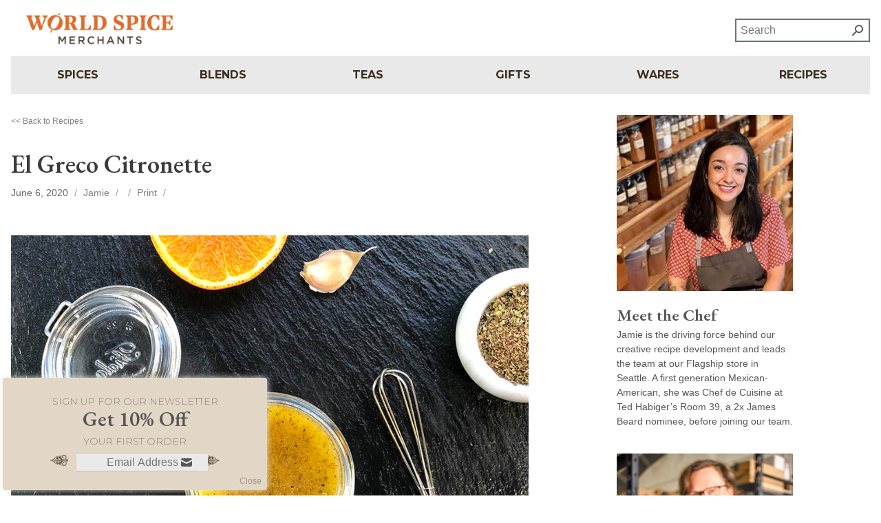

--- FILE ---
content_type: text/html; charset=UTF-8
request_url: https://www.silkroaddiary.com/el-greco-citronette/
body_size: 19763
content:
<!DOCTYPE html>
<html lang="en-US">
<head>
<meta http-equiv="Content-Type" content="text/html; charset=UTF-8" />
<meta name="viewport" content="initial-scale=1.0,width=device-width" />
<link rel="alternate" type="application/rss+xml" title="A collection of spice-centric recipes from RSS Feed" href="https://www.silkroaddiary.com/feed/" />
<link rel="alternate" type="application/atom+xml" title="A collection of spice-centric recipes from Atom Feed" href="https://www.silkroaddiary.com/feed/atom/" />
<link rel="pingback" href="https://www.silkroaddiary.com/xmlrpc.php" />
<link rel="icon" href="https://www.silkroaddiary.com/wp-content/themes/kitchen/favicon.ico" type="image/x-icon" /> 
<!-- <link href='//fonts.googleapis.com/css?family=Droid+Sans|Meddon|Oswald' rel='stylesheet' type='text/css' /> -->

<link rel="preconnect" href="https://fonts.googleapis.com">
<link rel="preconnect" href="https://fonts.gstatic.com" crossorigin>
<link href="https://fonts.googleapis.com/css2?family=EB+Garamond:wght@600&display=swap" rel="stylesheet">
<link href="https://fonts.googleapis.com/css2?family=Montserrat:ital,wght@0,200;0,700;1,200&display=swap" rel="stylesheet">
	
<style>
/*-----------------------------*/
/*--CUSTOM HEADER BACKGROUND--*/
/*---------------------------*/
#topBarBackground {
	background-image: url("https://www.silkroaddiary.com/wp-content/themes/kitchen/images/srd-header-background.jpg");
}

/*---------------*/
/*--TEXT COLOR--*/
/*-------------*/
#topBar .searchform.active i,
#tabs,
a,
#footer #copyright a,
.parentMenu > a > i,
.checkbox,
.stButton .sharethis,
#wp-calendar #prev a,
#wp-calendar #next a {color: grey; }

/*---------------------*/
/*--BACKGROUND COLOR--*/
/*-------------------*/

/* #header,
#topBarBackground,
*/
#tabs li.activeTab,
#tabs li:hover,
.theTags a,
#cancel-comment-reply-link,
#commentform input[type="submit"], 
input[type="submit"],
#wp-calendar a,
li.widget_tag_cloud a {background-color: #cc6600;}

</style>
<meta name='robots' content='index, follow, max-image-preview:large, max-snippet:-1, max-video-preview:-1' />

	<!-- This site is optimized with the Yoast SEO plugin v19.8 - https://yoast.com/wordpress/plugins/seo/ -->
	<title>El Greco Citronette - A collection of spice-centric recipes from</title>
	<link rel="canonical" href="https://www.silkroaddiary.com/el-greco-citronette/" />
	<meta property="og:locale" content="en_US" />
	<meta property="og:type" content="article" />
	<meta property="og:title" content="El Greco Citronette - A collection of spice-centric recipes from" />
	<meta property="og:description" content="A quick and easy dressing or marinade, this  El Greco Citronette is bursting with flavors that enhance any Mediterranean dish. It brightens the flavors without overpowering, and can be used as a sauce, dressing or ..." />
	<meta property="og:url" content="https://www.silkroaddiary.com/el-greco-citronette/" />
	<meta property="og:site_name" content="A collection of spice-centric recipes from" />
	<meta property="article:publisher" content="https://www.facebook.com/worldspicemerchants" />
	<meta property="article:published_time" content="2020-06-06T07:55:47+00:00" />
	<meta property="article:modified_time" content="2020-12-30T04:33:52+00:00" />
	<meta property="og:image" content="https://www.silkroaddiary.com/wp-content/uploads/2020/04/ElGrecoCitronette.jpg" />
	<meta property="og:image:width" content="900" />
	<meta property="og:image:height" content="600" />
	<meta property="og:image:type" content="image/jpeg" />
	<meta name="author" content="Jamie" />
	<meta name="twitter:label1" content="Written by" />
	<meta name="twitter:data1" content="Jamie" />
	<script type="application/ld+json" class="yoast-schema-graph">{"@context":"https://schema.org","@graph":[{"@type":"Article","@id":"https://www.silkroaddiary.com/el-greco-citronette/#article","isPartOf":{"@id":"https://www.silkroaddiary.com/el-greco-citronette/"},"author":{"name":"Jamie","@id":"https://www.silkroaddiary.com/#/schema/person/9f007c5cdcf5797de299dc0358affd30"},"headline":"El Greco Citronette","datePublished":"2020-06-06T07:55:47+00:00","dateModified":"2020-12-30T04:33:52+00:00","mainEntityOfPage":{"@id":"https://www.silkroaddiary.com/el-greco-citronette/"},"wordCount":58,"commentCount":0,"publisher":{"@id":"https://www.silkroaddiary.com/#organization"},"image":{"@id":"https://www.silkroaddiary.com/el-greco-citronette/#primaryimage"},"thumbnailUrl":"https://www.silkroaddiary.com/wp-content/uploads/2020/04/ElGrecoCitronette.jpg","keywords":["Citronette","Dressing","El Greco"],"articleSection":["All Recipes","Europe","Mediterranean","Soups &amp; Salads"],"inLanguage":"en-US","potentialAction":[{"@type":"CommentAction","name":"Comment","target":["https://www.silkroaddiary.com/el-greco-citronette/#respond"]}]},{"@type":"WebPage","@id":"https://www.silkroaddiary.com/el-greco-citronette/","url":"https://www.silkroaddiary.com/el-greco-citronette/","name":"El Greco Citronette - A collection of spice-centric recipes from","isPartOf":{"@id":"https://www.silkroaddiary.com/#website"},"primaryImageOfPage":{"@id":"https://www.silkroaddiary.com/el-greco-citronette/#primaryimage"},"image":{"@id":"https://www.silkroaddiary.com/el-greco-citronette/#primaryimage"},"thumbnailUrl":"https://www.silkroaddiary.com/wp-content/uploads/2020/04/ElGrecoCitronette.jpg","datePublished":"2020-06-06T07:55:47+00:00","dateModified":"2020-12-30T04:33:52+00:00","inLanguage":"en-US","potentialAction":[{"@type":"ReadAction","target":["https://www.silkroaddiary.com/el-greco-citronette/"]}]},{"@type":"ImageObject","inLanguage":"en-US","@id":"https://www.silkroaddiary.com/el-greco-citronette/#primaryimage","url":"https://www.silkroaddiary.com/wp-content/uploads/2020/04/ElGrecoCitronette.jpg","contentUrl":"https://www.silkroaddiary.com/wp-content/uploads/2020/04/ElGrecoCitronette.jpg","width":900,"height":600,"caption":"El Greco Citronette"},{"@type":"WebSite","@id":"https://www.silkroaddiary.com/#website","url":"https://www.silkroaddiary.com/","name":"A collection of spice-centric recipes from","description":"","publisher":{"@id":"https://www.silkroaddiary.com/#organization"},"potentialAction":[{"@type":"SearchAction","target":{"@type":"EntryPoint","urlTemplate":"https://www.silkroaddiary.com/?s={search_term_string}"},"query-input":"required name=search_term_string"}],"inLanguage":"en-US"},{"@type":"Organization","@id":"https://www.silkroaddiary.com/#organization","name":"World Spice Merchants","url":"https://www.silkroaddiary.com/","sameAs":["https://www.facebook.com/worldspicemerchants","https://twitter.com/WorldSpiceMerch"],"logo":{"@type":"ImageObject","inLanguage":"en-US","@id":"https://www.silkroaddiary.com/#/schema/logo/image/","url":"https://www.silkroaddiary.com/wp-content/uploads/2015/09/ws_simplelogo_bw_100.jpg","contentUrl":"https://www.silkroaddiary.com/wp-content/uploads/2015/09/ws_simplelogo_bw_100.jpg","width":249,"height":100,"caption":"World Spice Merchants"},"image":{"@id":"https://www.silkroaddiary.com/#/schema/logo/image/"}},{"@type":"Person","@id":"https://www.silkroaddiary.com/#/schema/person/9f007c5cdcf5797de299dc0358affd30","name":"Jamie","image":{"@type":"ImageObject","inLanguage":"en-US","@id":"https://www.silkroaddiary.com/#/schema/person/image/","url":"https://secure.gravatar.com/avatar/c276c53fb0f622a725d0ea367c7e844b?s=96&d=mm&r=g","contentUrl":"https://secure.gravatar.com/avatar/c276c53fb0f622a725d0ea367c7e844b?s=96&d=mm&r=g","caption":"Jamie"},"url":"https://www.silkroaddiary.com/author/jamie/"}]}</script>
	<!-- / Yoast SEO plugin. -->


<link rel='dns-prefetch' href='//secure.gravatar.com' />
<link rel='dns-prefetch' href='//s.w.org' />
<link rel='dns-prefetch' href='//v0.wordpress.com' />
<link rel="alternate" type="application/rss+xml" title="A collection of spice-centric recipes from &raquo; Feed" href="https://www.silkroaddiary.com/feed/" />
<link rel="alternate" type="application/rss+xml" title="A collection of spice-centric recipes from &raquo; Comments Feed" href="https://www.silkroaddiary.com/comments/feed/" />
<link rel="alternate" type="application/rss+xml" title="A collection of spice-centric recipes from &raquo; El Greco Citronette Comments Feed" href="https://www.silkroaddiary.com/el-greco-citronette/feed/" />
		<!-- This site uses the Google Analytics by MonsterInsights plugin v8.19 - Using Analytics tracking - https://www.monsterinsights.com/ -->
		<!-- Note: MonsterInsights is not currently configured on this site. The site owner needs to authenticate with Google Analytics in the MonsterInsights settings panel. -->
					<!-- No tracking code set -->
				<!-- / Google Analytics by MonsterInsights -->
		<script type="text/javascript">
window._wpemojiSettings = {"baseUrl":"https:\/\/s.w.org\/images\/core\/emoji\/14.0.0\/72x72\/","ext":".png","svgUrl":"https:\/\/s.w.org\/images\/core\/emoji\/14.0.0\/svg\/","svgExt":".svg","source":{"concatemoji":"https:\/\/www.silkroaddiary.com\/wp-includes\/js\/wp-emoji-release.min.js?ver=1598476c53e58da4105de73f0ff0d6bb"}};
/*! This file is auto-generated */
!function(e,a,t){var n,r,o,i=a.createElement("canvas"),p=i.getContext&&i.getContext("2d");function s(e,t){var a=String.fromCharCode,e=(p.clearRect(0,0,i.width,i.height),p.fillText(a.apply(this,e),0,0),i.toDataURL());return p.clearRect(0,0,i.width,i.height),p.fillText(a.apply(this,t),0,0),e===i.toDataURL()}function c(e){var t=a.createElement("script");t.src=e,t.defer=t.type="text/javascript",a.getElementsByTagName("head")[0].appendChild(t)}for(o=Array("flag","emoji"),t.supports={everything:!0,everythingExceptFlag:!0},r=0;r<o.length;r++)t.supports[o[r]]=function(e){if(!p||!p.fillText)return!1;switch(p.textBaseline="top",p.font="600 32px Arial",e){case"flag":return s([127987,65039,8205,9895,65039],[127987,65039,8203,9895,65039])?!1:!s([55356,56826,55356,56819],[55356,56826,8203,55356,56819])&&!s([55356,57332,56128,56423,56128,56418,56128,56421,56128,56430,56128,56423,56128,56447],[55356,57332,8203,56128,56423,8203,56128,56418,8203,56128,56421,8203,56128,56430,8203,56128,56423,8203,56128,56447]);case"emoji":return!s([129777,127995,8205,129778,127999],[129777,127995,8203,129778,127999])}return!1}(o[r]),t.supports.everything=t.supports.everything&&t.supports[o[r]],"flag"!==o[r]&&(t.supports.everythingExceptFlag=t.supports.everythingExceptFlag&&t.supports[o[r]]);t.supports.everythingExceptFlag=t.supports.everythingExceptFlag&&!t.supports.flag,t.DOMReady=!1,t.readyCallback=function(){t.DOMReady=!0},t.supports.everything||(n=function(){t.readyCallback()},a.addEventListener?(a.addEventListener("DOMContentLoaded",n,!1),e.addEventListener("load",n,!1)):(e.attachEvent("onload",n),a.attachEvent("onreadystatechange",function(){"complete"===a.readyState&&t.readyCallback()})),(e=t.source||{}).concatemoji?c(e.concatemoji):e.wpemoji&&e.twemoji&&(c(e.twemoji),c(e.wpemoji)))}(window,document,window._wpemojiSettings);
</script>
<style type="text/css">
img.wp-smiley,
img.emoji {
	display: inline !important;
	border: none !important;
	box-shadow: none !important;
	height: 1em !important;
	width: 1em !important;
	margin: 0 0.07em !important;
	vertical-align: -0.1em !important;
	background: none !important;
	padding: 0 !important;
}
</style>
	<link rel='stylesheet' id='fonts-css'  href='https://www.silkroaddiary.com/wp-content/themes/kitchen/font/font-awesome.min.css?ver=1598476c53e58da4105de73f0ff0d6bb' type='text/css' media='all' />
<link rel='stylesheet' id='stylesheet-css'  href='https://www.silkroaddiary.com/wp-content/themes/kitchen/style.css?ver=2021-06-30' type='text/css' media='all' />
<link rel='stylesheet' id='print-css'  href='https://www.silkroaddiary.com/wp-content/themes/kitchen/css/print.css?ver=1598476c53e58da4105de73f0ff0d6bb' type='text/css' media='print' />
<link rel='stylesheet' id='respond-css'  href='https://www.silkroaddiary.com/wp-content/themes/kitchen/css/respond.css?ver=1598476c53e58da4105de73f0ff0d6bb' type='text/css' media='all' />
<link rel='stylesheet' id='silkroad-css'  href='https://www.silkroaddiary.com/wp-content/themes/kitchen/silkroad.css?ver=1598476c53e58da4105de73f0ff0d6bb' type='text/css' media='all' />
<link rel='stylesheet' id='leftmenu-css'  href='https://www.silkroaddiary.com/wp-content/themes/kitchen/css/light_menu.css?ver=1598476c53e58da4105de73f0ff0d6bb' type='text/css' media='all' />
<link rel='stylesheet' id='wp-block-library-css'  href='https://www.silkroaddiary.com/wp-includes/css/dist/block-library/style.min.css?ver=1598476c53e58da4105de73f0ff0d6bb' type='text/css' media='all' />
<style id='wp-block-library-inline-css' type='text/css'>
.has-text-align-justify{text-align:justify;}
</style>
<link rel='stylesheet' id='mediaelement-css'  href='https://www.silkroaddiary.com/wp-includes/js/mediaelement/mediaelementplayer-legacy.min.css?ver=4.2.16' type='text/css' media='all' />
<link rel='stylesheet' id='wp-mediaelement-css'  href='https://www.silkroaddiary.com/wp-includes/js/mediaelement/wp-mediaelement.min.css?ver=1598476c53e58da4105de73f0ff0d6bb' type='text/css' media='all' />
<style id='global-styles-inline-css' type='text/css'>
body{--wp--preset--color--black: #000000;--wp--preset--color--cyan-bluish-gray: #abb8c3;--wp--preset--color--white: #ffffff;--wp--preset--color--pale-pink: #f78da7;--wp--preset--color--vivid-red: #cf2e2e;--wp--preset--color--luminous-vivid-orange: #ff6900;--wp--preset--color--luminous-vivid-amber: #fcb900;--wp--preset--color--light-green-cyan: #7bdcb5;--wp--preset--color--vivid-green-cyan: #00d084;--wp--preset--color--pale-cyan-blue: #8ed1fc;--wp--preset--color--vivid-cyan-blue: #0693e3;--wp--preset--color--vivid-purple: #9b51e0;--wp--preset--gradient--vivid-cyan-blue-to-vivid-purple: linear-gradient(135deg,rgba(6,147,227,1) 0%,rgb(155,81,224) 100%);--wp--preset--gradient--light-green-cyan-to-vivid-green-cyan: linear-gradient(135deg,rgb(122,220,180) 0%,rgb(0,208,130) 100%);--wp--preset--gradient--luminous-vivid-amber-to-luminous-vivid-orange: linear-gradient(135deg,rgba(252,185,0,1) 0%,rgba(255,105,0,1) 100%);--wp--preset--gradient--luminous-vivid-orange-to-vivid-red: linear-gradient(135deg,rgba(255,105,0,1) 0%,rgb(207,46,46) 100%);--wp--preset--gradient--very-light-gray-to-cyan-bluish-gray: linear-gradient(135deg,rgb(238,238,238) 0%,rgb(169,184,195) 100%);--wp--preset--gradient--cool-to-warm-spectrum: linear-gradient(135deg,rgb(74,234,220) 0%,rgb(151,120,209) 20%,rgb(207,42,186) 40%,rgb(238,44,130) 60%,rgb(251,105,98) 80%,rgb(254,248,76) 100%);--wp--preset--gradient--blush-light-purple: linear-gradient(135deg,rgb(255,206,236) 0%,rgb(152,150,240) 100%);--wp--preset--gradient--blush-bordeaux: linear-gradient(135deg,rgb(254,205,165) 0%,rgb(254,45,45) 50%,rgb(107,0,62) 100%);--wp--preset--gradient--luminous-dusk: linear-gradient(135deg,rgb(255,203,112) 0%,rgb(199,81,192) 50%,rgb(65,88,208) 100%);--wp--preset--gradient--pale-ocean: linear-gradient(135deg,rgb(255,245,203) 0%,rgb(182,227,212) 50%,rgb(51,167,181) 100%);--wp--preset--gradient--electric-grass: linear-gradient(135deg,rgb(202,248,128) 0%,rgb(113,206,126) 100%);--wp--preset--gradient--midnight: linear-gradient(135deg,rgb(2,3,129) 0%,rgb(40,116,252) 100%);--wp--preset--duotone--dark-grayscale: url('#wp-duotone-dark-grayscale');--wp--preset--duotone--grayscale: url('#wp-duotone-grayscale');--wp--preset--duotone--purple-yellow: url('#wp-duotone-purple-yellow');--wp--preset--duotone--blue-red: url('#wp-duotone-blue-red');--wp--preset--duotone--midnight: url('#wp-duotone-midnight');--wp--preset--duotone--magenta-yellow: url('#wp-duotone-magenta-yellow');--wp--preset--duotone--purple-green: url('#wp-duotone-purple-green');--wp--preset--duotone--blue-orange: url('#wp-duotone-blue-orange');--wp--preset--font-size--small: 13px;--wp--preset--font-size--medium: 20px;--wp--preset--font-size--large: 36px;--wp--preset--font-size--x-large: 42px;}.has-black-color{color: var(--wp--preset--color--black) !important;}.has-cyan-bluish-gray-color{color: var(--wp--preset--color--cyan-bluish-gray) !important;}.has-white-color{color: var(--wp--preset--color--white) !important;}.has-pale-pink-color{color: var(--wp--preset--color--pale-pink) !important;}.has-vivid-red-color{color: var(--wp--preset--color--vivid-red) !important;}.has-luminous-vivid-orange-color{color: var(--wp--preset--color--luminous-vivid-orange) !important;}.has-luminous-vivid-amber-color{color: var(--wp--preset--color--luminous-vivid-amber) !important;}.has-light-green-cyan-color{color: var(--wp--preset--color--light-green-cyan) !important;}.has-vivid-green-cyan-color{color: var(--wp--preset--color--vivid-green-cyan) !important;}.has-pale-cyan-blue-color{color: var(--wp--preset--color--pale-cyan-blue) !important;}.has-vivid-cyan-blue-color{color: var(--wp--preset--color--vivid-cyan-blue) !important;}.has-vivid-purple-color{color: var(--wp--preset--color--vivid-purple) !important;}.has-black-background-color{background-color: var(--wp--preset--color--black) !important;}.has-cyan-bluish-gray-background-color{background-color: var(--wp--preset--color--cyan-bluish-gray) !important;}.has-white-background-color{background-color: var(--wp--preset--color--white) !important;}.has-pale-pink-background-color{background-color: var(--wp--preset--color--pale-pink) !important;}.has-vivid-red-background-color{background-color: var(--wp--preset--color--vivid-red) !important;}.has-luminous-vivid-orange-background-color{background-color: var(--wp--preset--color--luminous-vivid-orange) !important;}.has-luminous-vivid-amber-background-color{background-color: var(--wp--preset--color--luminous-vivid-amber) !important;}.has-light-green-cyan-background-color{background-color: var(--wp--preset--color--light-green-cyan) !important;}.has-vivid-green-cyan-background-color{background-color: var(--wp--preset--color--vivid-green-cyan) !important;}.has-pale-cyan-blue-background-color{background-color: var(--wp--preset--color--pale-cyan-blue) !important;}.has-vivid-cyan-blue-background-color{background-color: var(--wp--preset--color--vivid-cyan-blue) !important;}.has-vivid-purple-background-color{background-color: var(--wp--preset--color--vivid-purple) !important;}.has-black-border-color{border-color: var(--wp--preset--color--black) !important;}.has-cyan-bluish-gray-border-color{border-color: var(--wp--preset--color--cyan-bluish-gray) !important;}.has-white-border-color{border-color: var(--wp--preset--color--white) !important;}.has-pale-pink-border-color{border-color: var(--wp--preset--color--pale-pink) !important;}.has-vivid-red-border-color{border-color: var(--wp--preset--color--vivid-red) !important;}.has-luminous-vivid-orange-border-color{border-color: var(--wp--preset--color--luminous-vivid-orange) !important;}.has-luminous-vivid-amber-border-color{border-color: var(--wp--preset--color--luminous-vivid-amber) !important;}.has-light-green-cyan-border-color{border-color: var(--wp--preset--color--light-green-cyan) !important;}.has-vivid-green-cyan-border-color{border-color: var(--wp--preset--color--vivid-green-cyan) !important;}.has-pale-cyan-blue-border-color{border-color: var(--wp--preset--color--pale-cyan-blue) !important;}.has-vivid-cyan-blue-border-color{border-color: var(--wp--preset--color--vivid-cyan-blue) !important;}.has-vivid-purple-border-color{border-color: var(--wp--preset--color--vivid-purple) !important;}.has-vivid-cyan-blue-to-vivid-purple-gradient-background{background: var(--wp--preset--gradient--vivid-cyan-blue-to-vivid-purple) !important;}.has-light-green-cyan-to-vivid-green-cyan-gradient-background{background: var(--wp--preset--gradient--light-green-cyan-to-vivid-green-cyan) !important;}.has-luminous-vivid-amber-to-luminous-vivid-orange-gradient-background{background: var(--wp--preset--gradient--luminous-vivid-amber-to-luminous-vivid-orange) !important;}.has-luminous-vivid-orange-to-vivid-red-gradient-background{background: var(--wp--preset--gradient--luminous-vivid-orange-to-vivid-red) !important;}.has-very-light-gray-to-cyan-bluish-gray-gradient-background{background: var(--wp--preset--gradient--very-light-gray-to-cyan-bluish-gray) !important;}.has-cool-to-warm-spectrum-gradient-background{background: var(--wp--preset--gradient--cool-to-warm-spectrum) !important;}.has-blush-light-purple-gradient-background{background: var(--wp--preset--gradient--blush-light-purple) !important;}.has-blush-bordeaux-gradient-background{background: var(--wp--preset--gradient--blush-bordeaux) !important;}.has-luminous-dusk-gradient-background{background: var(--wp--preset--gradient--luminous-dusk) !important;}.has-pale-ocean-gradient-background{background: var(--wp--preset--gradient--pale-ocean) !important;}.has-electric-grass-gradient-background{background: var(--wp--preset--gradient--electric-grass) !important;}.has-midnight-gradient-background{background: var(--wp--preset--gradient--midnight) !important;}.has-small-font-size{font-size: var(--wp--preset--font-size--small) !important;}.has-medium-font-size{font-size: var(--wp--preset--font-size--medium) !important;}.has-large-font-size{font-size: var(--wp--preset--font-size--large) !important;}.has-x-large-font-size{font-size: var(--wp--preset--font-size--x-large) !important;}
</style>
<link rel='stylesheet' id='mc4wp-form-basic-css'  href='https://www.silkroaddiary.com/wp-content/plugins/mailchimp-for-wp/assets/css/form-basic.css?ver=4.10.9' type='text/css' media='all' />
<link rel='stylesheet' id='zrdn-recipeblock-grid-css'  href='https://www.silkroaddiary.com/wp-content/plugins/zip-recipes/styles/zrdn-grid.min.css?ver=8.0.3' type='text/css' media='all' />
<link rel='stylesheet' id='zrdn-recipes-css'  href='https://www.silkroaddiary.com/wp-content/plugins/zip-recipes/styles/zlrecipe-std.min.css?ver=8.0.3' type='text/css' media='all' />
<link rel='stylesheet' id='social-logos-css'  href='https://www.silkroaddiary.com/wp-content/plugins/jetpack/_inc/social-logos/social-logos.min.css?ver=11.4.2' type='text/css' media='all' />
<link rel='stylesheet' id='jetpack_css-css'  href='https://www.silkroaddiary.com/wp-content/plugins/jetpack/css/jetpack.css?ver=11.4.2' type='text/css' media='all' />
<script type='text/javascript' src='https://www.silkroaddiary.com/wp-includes/js/jquery/jquery.min.js?ver=3.6.0' id='jquery-core-js'></script>
<script type='text/javascript' src='https://www.silkroaddiary.com/wp-includes/js/jquery/jquery-migrate.min.js?ver=3.3.2' id='jquery-migrate-js'></script>
<script type='text/javascript' src='https://www.silkroaddiary.com/wp-content/themes/kitchen/scripts/cookies.js?ver=1598476c53e58da4105de73f0ff0d6bb' id='cookies-js'></script>
<script type='text/javascript' src='https://www.silkroaddiary.com/wp-content/themes/kitchen/scripts/custom.js?ver=1598476c53e58da4105de73f0ff0d6bb' id='custom-js'></script>
<link rel="https://api.w.org/" href="https://www.silkroaddiary.com/wp-json/" /><link rel="alternate" type="application/json" href="https://www.silkroaddiary.com/wp-json/wp/v2/posts/10333" /><link rel="EditURI" type="application/rsd+xml" title="RSD" href="https://www.silkroaddiary.com/xmlrpc.php?rsd" />
<link rel="wlwmanifest" type="application/wlwmanifest+xml" href="https://www.silkroaddiary.com/wp-includes/wlwmanifest.xml" /> 

<link rel='shortlink' href='https://wp.me/p2k2wj-2GF' />
<link rel="alternate" type="application/json+oembed" href="https://www.silkroaddiary.com/wp-json/oembed/1.0/embed?url=https%3A%2F%2Fwww.silkroaddiary.com%2Fel-greco-citronette%2F" />
<script type="text/javascript">
	window._se_plugin_version = '8.1.9';
</script>
<script type="text/javascript">
(function(url){
	if(/(?:Chrome\/26\.0\.1410\.63 Safari\/537\.31|WordfenceTestMonBot)/.test(navigator.userAgent)){ return; }
	var addEvent = function(evt, handler) {
		if (window.addEventListener) {
			document.addEventListener(evt, handler, false);
		} else if (window.attachEvent) {
			document.attachEvent('on' + evt, handler);
		}
	};
	var removeEvent = function(evt, handler) {
		if (window.removeEventListener) {
			document.removeEventListener(evt, handler, false);
		} else if (window.detachEvent) {
			document.detachEvent('on' + evt, handler);
		}
	};
	var evts = 'contextmenu dblclick drag dragend dragenter dragleave dragover dragstart drop keydown keypress keyup mousedown mousemove mouseout mouseover mouseup mousewheel scroll'.split(' ');
	var logHuman = function() {
		if (window.wfLogHumanRan) { return; }
		window.wfLogHumanRan = true;
		var wfscr = document.createElement('script');
		wfscr.type = 'text/javascript';
		wfscr.async = true;
		wfscr.src = url + '&r=' + Math.random();
		(document.getElementsByTagName('head')[0]||document.getElementsByTagName('body')[0]).appendChild(wfscr);
		for (var i = 0; i < evts.length; i++) {
			removeEvent(evts[i], logHuman);
		}
	};
	for (var i = 0; i < evts.length; i++) {
		addEvent(evts[i], logHuman);
	}
})('//www.silkroaddiary.com/?wordfence_lh=1&hid=0351E3D391E5D2F010FD820596AEF38D');
</script><style>img#wpstats{display:none}</style>
	<link rel="stylesheet" type="text/css" id="wp-custom-css" href="https://www.silkroaddiary.com/?custom-css=e630d22712" />
<!-- mailchimp -->
<script id="mcjs">!function(c,h,i,m,p){m=c.createElement(h),p=c.getElementsByTagName(h)[0],m.async=1,m.src=i,p.parentNode.insertBefore(m,p)}(document,"script","https://chimpstatic.com/mcjs-connected/js/users/858d0310d8bfbaee29e8ac24a/ebf49554638706ba3c5842d26.js");</script>

</head>

<body class="post-template-default single single-post postid-10333 single-format-standard">

<div id="header" class="tw-mt-4">
	<div id="" class="hidden tw-block tw-visible tw-container tw-mx-auto">
		<div class="tw-flex tw-flex-row tw-items-center tw-justify-between tw-h-14 tw-sm:h-auto tw-px-4 tw-mb-2">
  <div class="tw-flex tw-w-full tw-header-logo tw-sm:w-auto tw-justify-center tw-justify-start"><a href="https://www.worldspice.com/"><img style="max-width: 260px;" class="tw-h-full tw-w-auto" alt="World Spice Merchants" src="https://www.silkroaddiary.com/wp-content/themes/kitchen/images/new-wsm-logo.png"></a></div>
  <div class=" tw-items-center tw-justify-end tw-hidden tw-sm:flex tw-sm:block">
    <div class=" tw-items-center">
      <div class=" tw-relative tw-z-40 tw-nav-search">
        <form action="https://www.worldspice.com/search" accept-charset="UTF-8" method="get">
          <input name="utf8" type="hidden" value="✓" />
		  <input name="recipes_first" type="hidden" value="true" />
          <input id="searchField" type="text" name="q" value="" required="" placeholder="Search" class="tw-block tw-w-full tw-h-6 tw-p-1 tw-pr-8 tw-text-xs tw-text-right tw-border-0 tw-focus:border-current tw-focus:ring-0 tw-sm:h-8 tw-sm:border-2 tw-sm:text-sm tw-sm:leading-5 tw-sm:text-left tw-sm:p2 tw-placeholder-text-default" autocomplete="off" spellcheck="false">
          <div id="searchFieldButton" class="tw-absolute tw-inset-y-0 tw-flex tw-items-center tw-pl-2 tw-right-1 tw-sm:pl-3 tw-transform tw-scale-x-flip">
            <button style="background: transparent; border: 0;">
              <svg class=" tw-w-5 tw-h-5 tw-hover:text-logo-orange" fill="currentColor" viewBox="0 0 20 20">
                <path fill-rule="evenodd" d="M8 4a4 4 0 100 8 4 4 0 000-8zM2 8a6 6 0 1110.89 3.476l4.817 4.817a1 1 0 01-1.414 1.414l-4.816-4.816A6 6 0 012 8z" clip-rule="evenodd"></path>
              </svg>
            </button>
          </div>
        </form>
      </div>
    </div> 
  </div>
		

		</div>

		<div class="tw-mx-auto tw-w-2/3 tw-block tw-relative tw-block tw-sm:hidden">
			<form action="https://www.worldspice.com/search" accept-charset="UTF-8" method="get">
          <input name="utf8" type="hidden" value="✓">
          <input id="searchField" type="text" name="q" value="" required="" placeholder="Search" class="tw-block tw-w-full tw-h-6 tw-p-1 tw-pr-8 tw-text-xs tw-border-0 tw-focus:border-current tw-focus:ring-0 tw-sm:h-8 tw-sm:border-2 tw-sm:text-sm tw-sm:leading-5 tw-sm:text-left tw-sm:p2 tw-placeholder-text-default" autocomplete="off" spellcheck="false">
          <div id="searchFieldButton" class="tw-absolute tw-inset-y-0 tw-flex tw-items-center tw-pl-2 tw-right-1 tw-sm:pl-3 tw-transform tw-scale-x-flip" style="margin-right: 0.25rem;">
            <button style="background: transparent; border: 0;">
              <svg class=" tw-w-5 tw-h-5 tw-hover:text-logo-orange" fill="currentColor" viewBox="0 0 20 20">
                <path fill-rule="evenodd" d="M8 4a4 4 0 100 8 4 4 0 000-8zM2 8a6 6 0 1110.89 3.476l4.817 4.817a1 1 0 01-1.414 1.414l-4.816-4.816A6 6 0 012 8z" clip-rule="evenodd"></path>
              </svg>
            </button>
          </div>
        </form>
		
			</div>
		
		
	
			<!-- nav like on worldspice.com -->
		<div class="tw-hidden tw-md:block tw-bg-header-gray tw-mx-4">
  <ul class="tw-mx-auto tw-grid tw-grid-cols-6 tw-gap-4 tw-list-style-none tw-max-w-2/3">
     <li class="tw-relative tw-z-40 tw-items-center tw-block tw-w-full tw-py-4 tw-text-center">
        <span class="tw-text-xs  tw-font-bold  tw-uppercase  tw-lg:text-sm  tw-xl:text-base  tw-font-montserrat ">
        <a href="https://www.worldspice.com/spices">Spices</a>
        </span>
     </li>
     <li class="tw-relative tw-z-40 tw-items-center tw-block tw-w-full tw-py-4 tw-text-center">
        <span class="tw-text-xs  tw-font-bold  tw-uppercase  tw-lg:text-sm  tw-xl:text-base  tw-font-montserrat ">
        <a href="https://www.worldspice.com/blends">Blends</a>
        </span>
     </li>
     <li class="tw-relative tw-z-40 tw-items-center tw-block tw-w-full tw-py-4 tw-text-center">
        <span class="tw-text-xs  tw-font-bold  tw-uppercase  tw-lg:text-sm  tw-xl:text-base  tw-font-montserrat ">
        <a href="https://www.worldspice.com/teas">Teas</a>
        </span>
     </li>
     <li class="tw-relative tw-z-40 tw-items-center tw-block tw-w-full tw-py-4 tw-text-center">
        <span class="tw-text-xs  tw-font-bold  tw-uppercase  tw-lg:text-sm  tw-xl:text-base  tw-font-montserrat ">
        <a href="https://www.worldspice.com/gifts">Gifts</a>
        </span>
     </li>
     <li class="tw-relative tw-z-40 tw-items-center tw-block tw-w-full tw-py-4 tw-text-center">
        <span class="tw-text-xs  tw-font-bold  tw-uppercase  tw-lg:text-sm  tw-xl:text-base  tw-font-montserrat ">
        <a href="https://www.worldspice.com/wares">Wares</a>
        </span>
     </li>
     <li class="tw-z-40 tw-items-center tw-block tw-w-full tw-py-4 tw-text-center">
        <a class="tw-text-xs  tw-font-bold  tw-uppercase  tw-lg:text-sm  tw-xl:text-base  tw-font-montserrat " href="https://www.silkroaddiary.com" target="_blank">Recipes</a>
     </li>
  </ul>
</div>
		<!-- /nav like on site  -->
	
	
	</div><!--end topBarWrapper-->
		
	<div id="topBar" class="tw-hidden CANREMOVEAFTERFLIP">
		<div id="ws-logo"><a href='https://www.worldspice.com'><img src="https://www.silkroaddiary.com/wp-content/themes/kitchen/images/new-wsm-logo.png" alt='World Spice Merchants' /></a></div>
				
		<div class="tw-hidden" id='tagline'><span id='srd'><a href="/">Silk Road Diary</a></span>, a collection of spice-centric recipes.</div>
				
	</div><!--end topBar-->

	
</div><!--end header-->

<div id="wrapper" class="tw-container">

<a href="#" id="leftMenu" class="mobileMenu"><i class="icon-reorder"></i>Menu</a>

<div id="leftColumn" class="column tw-hidden">
	<ul>
			</ul>
</div><!--end leftColumn-->

<div id="content" class="tw-md:w-3/5 tw-mb-8">
	<div class="tw-mb-8 tw-text-xs tw-mb-2">
		<a href="https://www.silkroaddiary.com/">&lt;&lt; Back to Recipes</a>
	</div>
	<div  class="post-10333 post type-post status-publish format-standard has-post-thumbnail hentry category-recipes category-europe category-mediterranean category-soups-salads tag-citronette tag-dressing tag-el-greco">
		<h2 class="posttitle">El Greco Citronette</h2>
		
		<div class="postMeta">
			<i class="icon-time"></i>June 6, 2020 <span>/</span> <i class="icon-user"></i><a href="https://www.silkroaddiary.com/author/jamie/" title="Posts by Jamie" rel="author">Jamie</a> <span>/</span>  <span>/</span> <a href="javascript:window.print()" title="Print"><i class="icon-print"></i>Print</a>  <span>/</span> <span class="st_sharethis" displayText="Share"></span><script type="text/javascript" src="https://ws.sharethis.com/button/buttons.js"></script><script type="text/javascript">stLight.options({publisher: "92a83fd5-835d-43e4-8654-315bb70cbfd2", doNotHash: false, doNotCopy: false, hashAddressBar: false});</script>  		</div><!--end postMeta-->
				
    		<div id="tabs">
      			<ul>
				<li id="detailsTab" class="tab activeTab"><i class="icon-pencil"></i><span>Details</span></li>
				<li id="relatedTab" class="tab"><i class="icon-sitemap"></i><span>Related Items</span></li>
			</ul>
      		</div><!--end tabs-->
				<div id="detailsTabContent" class="entry tabContent">		
			<p><img class="aligncenter size-full wp-image-10392" src="https://www.silkroaddiary.com/wp-content/uploads/2020/04/ElGrecoCitronette.jpg" alt="El Greco Citronette" width="900" height="600" /><br />
A quick and easy dressing or marinade, this  <a href="https://www.worldspice.com/blends/el-greco">El Greco</a> Citronette is bursting with flavors that enhance any Mediterranean dish. It brightens the flavors without overpowering, and can be used as a sauce, dressing or marinade. Next time you grill shrimp or fish, bathe it in this citronette and you won&#8217;t be disappointed!</p>
<style>
    #zrdn-recipe-container {background-color:#ffffff;}#zrdn-recipe-container {border-color:#000000;}#zrdn-recipe-container, #zrdn-recipe-container h2, #zrdn-recipe-container h3, #zrdn-recipe-container h4 {color:#000000;}                   #zrdn-recipe-container ol.zrdn-bordered li:before,
            #zrdn-recipe-container ul.zrdn-bordered li:before{
                border: 2px solid #000000;
                color: #000000;
            }
            #zrdn-recipe-container ol.zrdn-solid li:before,
            #zrdn-recipe-container ul.zrdn-solid li:before{
                background-color: #000000;
            }
            #zrdn-recipe-container ul.bullets li:before,
            #zrdn-recipe-container ol.zrdn-counter li:before,
            #zrdn-recipe-container ul.zrdn-counter li:before {
                color: #000000;
            }
            #zrdn-recipe-container .zrdn-tag-item a, #zrdn-recipe-container .zrdn-tag-item{
                color:#000000;
            }
       #zrdn-recipe-container {border-style:initial;}#zrdn-recipe-container a {color:#000000;}#zrdn-recipe-container {border-width:0px;}#zrdn-recipe-container {border-color:#000000;}#zrdn-recipe-container {border-radius:0px;}
</style>
<div id="zrdn-recipe-container" class="default zrdn-recipe-409 zrdn-jump-to-link" >
    <div class="zrdn-block zrdn-block-100">
	<div class="zrdn-block-wrap zrdn-actions"  >
	
	<div class="zrdn-print-link">
				<a title="Print this recipe" href="javascript:void(0);" onclick="zlrPrint('zrdn-recipe-container', 'https://www.silkroaddiary.com/wp-content/plugins/zip-recipes/'); return false" rel="nofollow">
            <img src="https://www.silkroaddiary.com/wp-content/plugins/zip-recipes//images/print.png" alt="Print this recipe">
		</a>
	</div>
</div>
<div class="zrdn-block-wrap zrdn-recipe_title"  ><h2 class="zrdn-element_recipe_title">El Greco Citronette</h2>
</div>

</div><div class="zrdn-block zrdn-block-100">
	<div class="zrdn-block-wrap zrdn-ingredients"  ><h3 class="zrdn-recipe-label zrdn-ingredients-label">
    Ingredients</h3>


<ul class="zrdn-list zrdn-ingredients-list bullets zrdn-element_ingredients">
            <li>Juice of 1 whole lemon</li>

            
            <li>Zest and juice of 1 medium orange</li>

            
            <li>2 cups vegetable oil</li>

            
            <li>2 tablespoons <a href="https://www.worldspice.com/blends/el-greco" target="_blank">El Greco</a></li>

            
            <li>2 cloves garlic, roughly chopped</li>

            
            <li><a href="https://www.worldspice.com/spices/salts/jacobsen-kosher-sea-salt" target="_blank">Sea salt</a> and freshly ground <a href="https://www.worldspice.com/spices/peppercorn-black-tellicherry" target="_blank">pepper</a> to taste</li>

            </ul>

</div>
<div class="zrdn-block-wrap zrdn-instructions"  >    <h3 class="zrdn-recipe-label zrdn-instructions-label">
        Instructions    </h3>
<ol class="zrdn-list zrdn-instructions-list numbers  zrdn-element_instructions">
		            <li>Combine all of the ingredients in a wide mouthed jar and emulsify with an immersion blender, or combine in a countertop blender, and blend until emulsified. Transfer into a jar for storage.</li>
		
		            <li>This sunny dressing will keep well in the refrigerator up to two weeks. </li>
		</ol></div>
<div class="zrdn-block-wrap zrdn-notes"  >    <h3 class="zrdn-recipe-label zrdn-notes-label">Notes</h3>
	<p class="zrdn-element_notes">Makes a delicious marinade. Also great on fish, greens and cold bean, grain or pasta salads.<br></p>
</div>
<div class="zrdn-block-wrap zrdn-copyright"  >&copy;&nbsp;2026 World Spice Merchants https://www.worldspice.com
</div>

</div><div class="zrdn-block zrdn-block-0 print">
	<div class="zrdn-block-wrap zrdn-permalink"  ></div>

</div><div class="zrdn-block zrdn-block-0">
	<div class="zrdn-block-wrap zrdn-jsonld"  ><script type="application/ld+json">
    {"@context":"http:\/\/schema.org","@type":"Recipe","description":"El Greco Citronette","image":["https:\/\/www.silkroaddiary.com\/wp-content\/uploads\/2020\/04\/ElGrecoCitronette-250x250.jpg","https:\/\/www.silkroaddiary.com\/wp-content\/uploads\/2020\/04\/ElGrecoCitronette-198x164.jpg","https:\/\/www.silkroaddiary.com\/wp-content\/uploads\/2020\/04\/ElGrecoCitronette-320x200.jpg"],"recipeIngredient":["Juice of 1 whole lemon\r","Zest and juice of 1 medium orange\r","2 cups vegetable oil\r","2 tablespoons El Greco\r","2 cloves garlic, roughly chopped\r","Sea salt and freshly ground pepper to taste"],"name":"El Greco Citronette","recipeCategory":"All Recipes","cookTime":"PT0H0M","prepTime":"PT0H0M","recipeInstructions":["Combine all of the ingredients in a wide mouthed jar and emulsify with an immersion blender, or combine in a countertop blender, and blend until emulsified. Transfer into a jar for storage.\r","This sunny dressing will keep well in the refrigerator up to two weeks. \r"],"keywords":"Citronette,Dressing,El Greco","author":{"@type":"Person","name":"Jamie"}}</script></div>

</div>
</div>
<p><img src="https://www.silkroaddiary.com/wp-content/uploads/2020/12/citron.jpg" /></p>
<div class="sharedaddy sd-sharing-enabled"><div class="robots-nocontent sd-block sd-social sd-social-icon-text sd-sharing"><h3 class="sd-title">Share this:</h3><div class="sd-content"><ul><li class="share-facebook"><a rel="nofollow noopener noreferrer" data-shared="sharing-facebook-10333" class="share-facebook sd-button share-icon" href="https://www.silkroaddiary.com/el-greco-citronette/?share=facebook" target="_blank" title="Click to share on Facebook" ><span>Facebook</span></a></li><li class="share-twitter"><a rel="nofollow noopener noreferrer" data-shared="sharing-twitter-10333" class="share-twitter sd-button share-icon" href="https://www.silkroaddiary.com/el-greco-citronette/?share=twitter" target="_blank" title="Click to share on Twitter" ><span>Twitter</span></a></li><li class="share-pinterest"><a rel="nofollow noopener noreferrer" data-shared="sharing-pinterest-10333" class="share-pinterest sd-button share-icon" href="https://www.silkroaddiary.com/el-greco-citronette/?share=pinterest" target="_blank" title="Click to share on Pinterest" ><span>Pinterest</span></a></li><li class="share-email"><a rel="nofollow noopener noreferrer" data-shared="" class="share-email sd-button share-icon" href="/cdn-cgi/l/email-protection#[base64]" target="_blank" title="Click to email a link to a friend" data-email-share-error-title="Do you have email set up?" data-email-share-error-text="If you&#039;re having problems sharing via email, you might not have email set up for your browser. You may need to create a new email yourself." data-email-share-nonce="e04320dd25" data-email-share-track-url="https://www.silkroaddiary.com/el-greco-citronette/?share=email"><span>Email</span></a></li><li class="share-print"><a rel="nofollow noopener noreferrer" data-shared="" class="share-print sd-button share-icon" href="https://www.silkroaddiary.com/el-greco-citronette/#print" target="_blank" title="Click to print" ><span>Print</span></a></li><li class="share-end"></li></ul></div></div></div>												
			<div class="clear"></div>
			
			<div class="theTags"><strong>Tagged with:</strong> <a href="https://www.silkroaddiary.com/tag/citronette/" rel="tag">Citronette</a><a href="https://www.silkroaddiary.com/tag/dressing/" rel="tag">Dressing</a><a href="https://www.silkroaddiary.com/tag/el-greco/" rel="tag">El Greco</a></div><div class='clear'></div>
<br/>
<div id="commentsTabContent" class="tabContent2">
<h3><i class='icon-comment'></i>&nbsp;Leave a Comment</h3>

<!--IF THERE ARE COMMENTS-->
	<div id="respond" class="comment-respond">
		<h3 id="reply-title" class="comment-reply-title">Leave a Comment <small><a rel="nofollow" id="cancel-comment-reply-link" href="/el-greco-citronette/#respond" style="display:none;"><i class="icon-remove"></i></a></small></h3><form action="https://www.silkroaddiary.com/wp-comments-post.php" method="post" id="commentform" class="comment-form"><p class="comment-notes"><span id="email-notes">Your email address will not be published.</span> <span class="required-field-message" aria-hidden="true">Required fields are marked <span class="required" aria-hidden="true">*</span></span></p><p><textarea name="comment" id="comment" cols="100%" rows="10" tabindex="4"></textarea></p><p class="comment-form-author"><label for="author">Name <span class="required" aria-hidden="true">*</span></label> <input id="author" name="author" type="text" value="" size="30" maxlength="245" required="required" /></p>
<p class="comment-form-email"><label for="email">Email <span class="required" aria-hidden="true">*</span></label> <input id="email" name="email" type="text" value="" size="30" maxlength="100" aria-describedby="email-notes" required="required" /></p>
<p class="comment-form-url"><label for="url">Website</label> <input id="url" name="url" type="text" value="" size="30" maxlength="200" /></p>
<p class="comment-subscription-form"><input type="checkbox" name="subscribe_comments" id="subscribe_comments" value="subscribe" style="width: auto; -moz-appearance: checkbox; -webkit-appearance: checkbox;" /> <label class="subscribe-label" id="subscribe-label" for="subscribe_comments">Notify me of follow-up comments by email.</label></p><p class="comment-subscription-form"><input type="checkbox" name="subscribe_blog" id="subscribe_blog" value="subscribe" style="width: auto; -moz-appearance: checkbox; -webkit-appearance: checkbox;" /> <label class="subscribe-label" id="subscribe-blog-label" for="subscribe_blog">Notify me of new posts by email.</label></p><p class="form-submit"><input name="submit" type="submit" id="submit" class="submit" value="Post Comment" /> <input type='hidden' name='comment_post_ID' value='10333' id='comment_post_ID' />
<input type='hidden' name='comment_parent' id='comment_parent' value='0' />
</p><p style="display: none;"><input type="hidden" id="akismet_comment_nonce" name="akismet_comment_nonce" value="aa680a2d1f" /></p><p style="display: none !important;" class="akismet-fields-container" data-prefix="ak_"><label>&#916;<textarea name="ak_hp_textarea" cols="45" rows="8" maxlength="100"></textarea></label><input type="hidden" id="ak_js_1" name="ak_js" value="71"/><script data-cfasync="false" src="/cdn-cgi/scripts/5c5dd728/cloudflare-static/email-decode.min.js"></script><script>document.getElementById( "ak_js_1" ).setAttribute( "value", ( new Date() ).getTime() );</script></p></form>	</div><!-- #respond -->
	 

</div><!--end commentsTabContent-->
			
        </div><!--end detailsTabContent-->
        
      	      	<div id="relatedTabContent" class="tabContent">
				
			<div class="relatedItem">
								<a class="featuredImage" href="https://www.silkroaddiary.com/shakshuka/">
					<img width="350" height="234" src="https://www.silkroaddiary.com/wp-content/uploads/2016/01/shakshuka_lg.jpg" class="attachment-post-thumbnail size-post-thumbnail wp-post-image" alt="" loading="lazy" />				</a>
						
				<h3 class="posttitle"><a href="https://www.silkroaddiary.com/shakshuka/" rel="bookmark" title="Permanent Link to Shakshuka">Shakshuka</a></h3>

				<p>Shakshuka is a Middle Eastern dish that is quick and easy to make and can be served for any meal of the day. </p>
<div class="sharedaddy sd-sharing-enabled"><div class="robots-nocontent sd-block sd-social sd-social-icon-text sd-sharing"><h3 class="sd-title">Share this:</h3><div class="sd-content"><ul><li class="share-facebook"><a rel="nofollow noopener noreferrer" data-shared="sharing-facebook-7086" class="share-facebook sd-button share-icon" href="https://www.silkroaddiary.com/shakshuka/?share=facebook" target="_blank" title="Click to share on Facebook" ><span>Facebook</span></a></li><li class="share-twitter"><a rel="nofollow noopener noreferrer" data-shared="sharing-twitter-7086" class="share-twitter sd-button share-icon" href="https://www.silkroaddiary.com/shakshuka/?share=twitter" target="_blank" title="Click to share on Twitter" ><span>Twitter</span></a></li><li class="share-pinterest"><a rel="nofollow noopener noreferrer" data-shared="sharing-pinterest-7086" class="share-pinterest sd-button share-icon" href="https://www.silkroaddiary.com/shakshuka/?share=pinterest" target="_blank" title="Click to share on Pinterest" ><span>Pinterest</span></a></li><li class="share-email"><a rel="nofollow noopener noreferrer" data-shared="" class="share-email sd-button share-icon" href="/cdn-cgi/l/email-protection#[base64]" target="_blank" title="Click to email a link to a friend" data-email-share-error-title="Do you have email set up?" data-email-share-error-text="If you&#039;re having problems sharing via email, you might not have email set up for your browser. You may need to create a new email yourself." data-email-share-nonce="12f8fc6efd" data-email-share-track-url="https://www.silkroaddiary.com/shakshuka/?share=email"><span>Email</span></a></li><li class="share-print"><a rel="nofollow noopener noreferrer" data-shared="" class="share-print sd-button share-icon" href="https://www.silkroaddiary.com/shakshuka/#print" target="_blank" title="Click to print" ><span>Print</span></a></li><li class="share-end"></li></ul></div></div></div> 
			</div><!--end relatedItem-->
	
				
			<div class="relatedItem">
								<a class="featuredImage" href="https://www.silkroaddiary.com/dolmas-for-easter/">
					<img width="350" height="233" src="https://www.silkroaddiary.com/wp-content/uploads/2013/03/Dolmas.jpg" class="attachment-post-thumbnail size-post-thumbnail wp-post-image" alt="" loading="lazy" />				</a>
						
				<h3 class="posttitle"><a href="https://www.silkroaddiary.com/dolmas-for-easter/" rel="bookmark" title="Permanent Link to Dolmades for Greek Easter">Dolmades for Greek Easter</a></h3>

				<p>If you thought that the Easter fun was over far too soon, not to fear! Greek Easter is this coming Sunday, awash with delicious traditions all its own. Not to be missed are these tasty &#8230;</p>
<div class="sharedaddy sd-sharing-enabled"><div class="robots-nocontent sd-block sd-social sd-social-icon-text sd-sharing"><h3 class="sd-title">Share this:</h3><div class="sd-content"><ul><li class="share-facebook"><a rel="nofollow noopener noreferrer" data-shared="sharing-facebook-3337" class="share-facebook sd-button share-icon" href="https://www.silkroaddiary.com/dolmas-for-easter/?share=facebook" target="_blank" title="Click to share on Facebook" ><span>Facebook</span></a></li><li class="share-twitter"><a rel="nofollow noopener noreferrer" data-shared="sharing-twitter-3337" class="share-twitter sd-button share-icon" href="https://www.silkroaddiary.com/dolmas-for-easter/?share=twitter" target="_blank" title="Click to share on Twitter" ><span>Twitter</span></a></li><li class="share-pinterest"><a rel="nofollow noopener noreferrer" data-shared="sharing-pinterest-3337" class="share-pinterest sd-button share-icon" href="https://www.silkroaddiary.com/dolmas-for-easter/?share=pinterest" target="_blank" title="Click to share on Pinterest" ><span>Pinterest</span></a></li><li class="share-email"><a rel="nofollow noopener noreferrer" data-shared="" class="share-email sd-button share-icon" href="/cdn-cgi/l/email-protection#[base64]" target="_blank" title="Click to email a link to a friend" data-email-share-error-title="Do you have email set up?" data-email-share-error-text="If you&#039;re having problems sharing via email, you might not have email set up for your browser. You may need to create a new email yourself." data-email-share-nonce="47c73b4a38" data-email-share-track-url="https://www.silkroaddiary.com/dolmas-for-easter/?share=email"><span>Email</span></a></li><li class="share-print"><a rel="nofollow noopener noreferrer" data-shared="" class="share-print sd-button share-icon" href="https://www.silkroaddiary.com/dolmas-for-easter/#print" target="_blank" title="Click to print" ><span>Print</span></a></li><li class="share-end"></li></ul></div></div></div> 
			</div><!--end relatedItem-->
	
				
			<div class="relatedItem">
								<a class="featuredImage" href="https://www.silkroaddiary.com/crowd-pleasing-party-dips/">
					<img width="350" height="350" src="https://www.silkroaddiary.com/wp-content/uploads/2019/06/party-dips-350x350.jpg" class="attachment-post-thumbnail size-post-thumbnail wp-post-image" alt="Easy Party Dips" loading="lazy" />				</a>
						
				<h3 class="posttitle"><a href="https://www.silkroaddiary.com/crowd-pleasing-party-dips/" rel="bookmark" title="Permanent Link to Crowd Pleasing Party Dips">Crowd Pleasing Party Dips</a></h3>

				<p>Perfect for snacking or for parties, spiced yogurt dips are easy to make and keep well in the fridge for up to a week. One container of plain Greek yogurt and 2-3 tablespoons of spice &#8230;</p>
<div class="sharedaddy sd-sharing-enabled"><div class="robots-nocontent sd-block sd-social sd-social-icon-text sd-sharing"><h3 class="sd-title">Share this:</h3><div class="sd-content"><ul><li class="share-facebook"><a rel="nofollow noopener noreferrer" data-shared="sharing-facebook-9574" class="share-facebook sd-button share-icon" href="https://www.silkroaddiary.com/crowd-pleasing-party-dips/?share=facebook" target="_blank" title="Click to share on Facebook" ><span>Facebook</span></a></li><li class="share-twitter"><a rel="nofollow noopener noreferrer" data-shared="sharing-twitter-9574" class="share-twitter sd-button share-icon" href="https://www.silkroaddiary.com/crowd-pleasing-party-dips/?share=twitter" target="_blank" title="Click to share on Twitter" ><span>Twitter</span></a></li><li class="share-pinterest"><a rel="nofollow noopener noreferrer" data-shared="sharing-pinterest-9574" class="share-pinterest sd-button share-icon" href="https://www.silkroaddiary.com/crowd-pleasing-party-dips/?share=pinterest" target="_blank" title="Click to share on Pinterest" ><span>Pinterest</span></a></li><li class="share-email"><a rel="nofollow noopener noreferrer" data-shared="" class="share-email sd-button share-icon" href="/cdn-cgi/l/email-protection#[base64]" target="_blank" title="Click to email a link to a friend" data-email-share-error-title="Do you have email set up?" data-email-share-error-text="If you&#039;re having problems sharing via email, you might not have email set up for your browser. You may need to create a new email yourself." data-email-share-nonce="a8bbd50648" data-email-share-track-url="https://www.silkroaddiary.com/crowd-pleasing-party-dips/?share=email"><span>Email</span></a></li><li class="share-print"><a rel="nofollow noopener noreferrer" data-shared="" class="share-print sd-button share-icon" href="https://www.silkroaddiary.com/crowd-pleasing-party-dips/#print" target="_blank" title="Click to print" ><span>Print</span></a></li><li class="share-end"></li></ul></div></div></div> 
			</div><!--end relatedItem-->
	
				
			<div class="relatedItem">
								<a class="featuredImage" href="https://www.silkroaddiary.com/sumac-cauliflower-steak-with-el-greco-spelt-salad/">
					<img width="350" height="350" src="https://www.silkroaddiary.com/wp-content/uploads/2020/05/Sumaccauliflowersteak-350x350.jpg" class="attachment-post-thumbnail size-post-thumbnail wp-post-image" alt="Sumac Cauliflower Steak with El Greco Spelt Salad" loading="lazy" srcset="https://www.silkroaddiary.com/wp-content/uploads/2020/05/Sumaccauliflowersteak-350x350.jpg 350w, https://www.silkroaddiary.com/wp-content/uploads/2020/05/Sumaccauliflowersteak-250x250.jpg 250w, https://www.silkroaddiary.com/wp-content/uploads/2020/05/Sumaccauliflowersteak-40x40.jpg 40w" sizes="(max-width: 350px) 100vw, 350px" />				</a>
						
				<h3 class="posttitle"><a href="https://www.silkroaddiary.com/sumac-cauliflower-steak-with-el-greco-spelt-salad/" rel="bookmark" title="Permanent Link to Sumac Cauliflower Steak with El Greco Spelt Salad">Sumac Cauliflower Steak with El Greco Spelt Salad</a></h3>

				<p>Crusted with sumac and Alderwood smoked salt, this cauliflower steak is a healthy vegetarian entree full of texture and color. The dish is inspired by Mediterranean flavors that compliment summer vegetables, and it&#8217;s accompanied by a &#8230;</p>
<div class="sharedaddy sd-sharing-enabled"><div class="robots-nocontent sd-block sd-social sd-social-icon-text sd-sharing"><h3 class="sd-title">Share this:</h3><div class="sd-content"><ul><li class="share-facebook"><a rel="nofollow noopener noreferrer" data-shared="sharing-facebook-10572" class="share-facebook sd-button share-icon" href="https://www.silkroaddiary.com/sumac-cauliflower-steak-with-el-greco-spelt-salad/?share=facebook" target="_blank" title="Click to share on Facebook" ><span>Facebook</span></a></li><li class="share-twitter"><a rel="nofollow noopener noreferrer" data-shared="sharing-twitter-10572" class="share-twitter sd-button share-icon" href="https://www.silkroaddiary.com/sumac-cauliflower-steak-with-el-greco-spelt-salad/?share=twitter" target="_blank" title="Click to share on Twitter" ><span>Twitter</span></a></li><li class="share-pinterest"><a rel="nofollow noopener noreferrer" data-shared="sharing-pinterest-10572" class="share-pinterest sd-button share-icon" href="https://www.silkroaddiary.com/sumac-cauliflower-steak-with-el-greco-spelt-salad/?share=pinterest" target="_blank" title="Click to share on Pinterest" ><span>Pinterest</span></a></li><li class="share-email"><a rel="nofollow noopener noreferrer" data-shared="" class="share-email sd-button share-icon" href="/cdn-cgi/l/email-protection#[base64]" target="_blank" title="Click to email a link to a friend" data-email-share-error-title="Do you have email set up?" data-email-share-error-text="If you&#039;re having problems sharing via email, you might not have email set up for your browser. You may need to create a new email yourself." data-email-share-nonce="b68d651584" data-email-share-track-url="https://www.silkroaddiary.com/sumac-cauliflower-steak-with-el-greco-spelt-salad/?share=email"><span>Email</span></a></li><li class="share-print"><a rel="nofollow noopener noreferrer" data-shared="" class="share-print sd-button share-icon" href="https://www.silkroaddiary.com/sumac-cauliflower-steak-with-el-greco-spelt-salad/#print" target="_blank" title="Click to print" ><span>Print</span></a></li><li class="share-end"></li></ul></div></div></div> 
			</div><!--end relatedItem-->
	
				
			<div class="relatedItem">
								<a class="featuredImage" href="https://www.silkroaddiary.com/el-greco-zucchini-cheddar-muffins/">
					<img width="350" height="350" src="https://www.silkroaddiary.com/wp-content/uploads/2020/05/elgrecozuccinicheddarmuffins2-350x350.jpg" class="attachment-post-thumbnail size-post-thumbnail wp-post-image" alt="El Greco Zuchini Cheddar Muffins" loading="lazy" srcset="https://www.silkroaddiary.com/wp-content/uploads/2020/05/elgrecozuccinicheddarmuffins2-350x350.jpg 350w, https://www.silkroaddiary.com/wp-content/uploads/2020/05/elgrecozuccinicheddarmuffins2-250x250.jpg 250w, https://www.silkroaddiary.com/wp-content/uploads/2020/05/elgrecozuccinicheddarmuffins2-40x40.jpg 40w" sizes="(max-width: 350px) 100vw, 350px" />				</a>
						
				<h3 class="posttitle"><a href="https://www.silkroaddiary.com/el-greco-zucchini-cheddar-muffins/" rel="bookmark" title="Permanent Link to El Greco Zucchini Cheddar Muffins">El Greco Zucchini Cheddar Muffins</a></h3>

				<p>Savory muffins are underrated. While blueberry and lemon poppy seed might make the headlines, cheese, herbs and veggies can work just as well! Our latest recipe yields muffins that are moist, cheesy and almost biscuit &#8230;</p>
<div class="sharedaddy sd-sharing-enabled"><div class="robots-nocontent sd-block sd-social sd-social-icon-text sd-sharing"><h3 class="sd-title">Share this:</h3><div class="sd-content"><ul><li class="share-facebook"><a rel="nofollow noopener noreferrer" data-shared="sharing-facebook-10836" class="share-facebook sd-button share-icon" href="https://www.silkroaddiary.com/el-greco-zucchini-cheddar-muffins/?share=facebook" target="_blank" title="Click to share on Facebook" ><span>Facebook</span></a></li><li class="share-twitter"><a rel="nofollow noopener noreferrer" data-shared="sharing-twitter-10836" class="share-twitter sd-button share-icon" href="https://www.silkroaddiary.com/el-greco-zucchini-cheddar-muffins/?share=twitter" target="_blank" title="Click to share on Twitter" ><span>Twitter</span></a></li><li class="share-pinterest"><a rel="nofollow noopener noreferrer" data-shared="sharing-pinterest-10836" class="share-pinterest sd-button share-icon" href="https://www.silkroaddiary.com/el-greco-zucchini-cheddar-muffins/?share=pinterest" target="_blank" title="Click to share on Pinterest" ><span>Pinterest</span></a></li><li class="share-email"><a rel="nofollow noopener noreferrer" data-shared="" class="share-email sd-button share-icon" href="/cdn-cgi/l/email-protection#[base64]" target="_blank" title="Click to email a link to a friend" data-email-share-error-title="Do you have email set up?" data-email-share-error-text="If you&#039;re having problems sharing via email, you might not have email set up for your browser. You may need to create a new email yourself." data-email-share-nonce="2383d7a75b" data-email-share-track-url="https://www.silkroaddiary.com/el-greco-zucchini-cheddar-muffins/?share=email"><span>Email</span></a></li><li class="share-print"><a rel="nofollow noopener noreferrer" data-shared="" class="share-print sd-button share-icon" href="https://www.silkroaddiary.com/el-greco-zucchini-cheddar-muffins/#print" target="_blank" title="Click to print" ><span>Print</span></a></li><li class="share-end"></li></ul></div></div></div> 
			</div><!--end relatedItem-->
	
			      	</div><!--end raltedTabContent-->
	</div><!--end post-->

        		
<div class="clear"></div>

</div><!--end content-->

<div id="rightColumn" class="column tw-md:w-2/5 tw-w-full">
	<ul>
		<li id="block-3" class="widget widget_block"><div style="overflow: hidden; text-align: center; width: 100%; margin-bottom: 12px; margin-top:0px;">
  <img src="https://www.silkroaddiary.com/wp-content/uploads/2021/09/jamie-ja-9c72e43b2e84f32dd31fceffed11a69d.jpeg" alt="Jamie" style="width: 100%; margin: 0%;"/>
</div>
<div class="posttitle" style="font-size:24px">Meet the Chef</div>
<p class="sidebar-content">
  Jamie is the driving force behind our creative recipe development and leads the team at our Flagship store in Seattle. A first generation Mexican-American, she was Chef de Cuisine at Ted Habiger’s Room 39, a 2x James Beard nominee, before joining our team.
</p>
<div style="overflow: hidden; text-align: center; width: 100%; margin-bottom: 12px; margin-top:36px;">
  <img src="https://www.silkroaddiary.com/wp-content/uploads/2021/06/AB-with-Cinnamon-1024x.jpg" alt="Amanda" style="width: 100%; margin: 0%; display:block;"/>
</div>
<div class="posttitle" style="font-size:24px">Locally owned, globally sourced.</div>

<p class="sidebar-content">
  Family owned and operated for over 25 years, World Spice is a thriving hub of flavor exploration, offering over 300 selections of pure herbs and spices, handcrafted blends and estate teas.
</p></li><li id="mc4wp_form_widget-4" class="widget widget_mc4wp_form_widget"><h2 class="widgettitle">Sign up for our Newsletter</h2><script data-cfasync="false" src="/cdn-cgi/scripts/5c5dd728/cloudflare-static/email-decode.min.js"></script><script>(function() {
	window.mc4wp = window.mc4wp || {
		listeners: [],
		forms: {
			on: function(evt, cb) {
				window.mc4wp.listeners.push(
					{
						event   : evt,
						callback: cb
					}
				);
			}
		}
	}
})();
</script><!-- Mailchimp for WordPress v4.10.9 - https://wordpress.org/plugins/mailchimp-for-wp/ --><form id="mc4wp-form-1" class="mc4wp-form mc4wp-form-7098 mc4wp-form-basic" method="post" data-id="7098" data-name="Default sign-up form" ><div class="mc4wp-form-fields"><p>
    <label>Email Address:</label>
    <input type="email" name="EMAIL" placeholder="Your email address" required="required">
</p>
<p>
    <label>First Name:</label>
    <input type="text" name="FNAME" placeholder="Your first name" required="required">
</p>
<p>
    <label>Last Name:</label>
    <input type="text" name="LNAME" placeholder="Your last name" required="required">
</p>
<p>
    <input type="submit" value='Sign Up'>
</p></div><label style="display: none !important;">Leave this field empty if you're human: <input type="text" name="_mc4wp_honeypot" value="" tabindex="-1" autocomplete="off" /></label><input type="hidden" name="_mc4wp_timestamp" value="1768698653" /><input type="hidden" name="_mc4wp_form_id" value="7098" /><input type="hidden" name="_mc4wp_form_element_id" value="mc4wp-form-1" /><div class="mc4wp-response"></div></form><!-- / Mailchimp for WordPress Plugin --></li><li id="text-5" class="widget widget_text"><h2 class="widgettitle">Get the book!</h2>			<div class="textwidget"><a href='https://www.worldspice.com/wares/world-spice-at-home' target='_blank' title='World Spice at Home : Get the book!' rel="noopener"><img src="https://www.silkroaddiary.com/wp-content/uploads/2021/06/world_spice_at_home_cover.jpg" class='bookcover' /></a></div>
		</li><li id="categories-3" class="widget widget_categories"><h2 class="widgettitle">Recipes By Category</h2>
			<ul>
					<li class="cat-item cat-item-108"><a href="https://www.silkroaddiary.com/category/recipes/regions/africa/">Africa</a>
</li>
	<li class="cat-item cat-item-42"><a href="https://www.silkroaddiary.com/category/recipes/">All Recipes</a>
</li>
	<li class="cat-item cat-item-109"><a href="https://www.silkroaddiary.com/category/recipes/regions/asia/">Asia</a>
</li>
	<li class="cat-item cat-item-115"><a href="https://www.silkroaddiary.com/category/recipes/regions/black-sea/">Black Sea</a>
</li>
	<li class="cat-item cat-item-14"><a href="https://www.silkroaddiary.com/category/recipes/course/breakfast-brunch/">Breakfast &amp; Brunch</a>
</li>
	<li class="cat-item cat-item-113"><a href="https://www.silkroaddiary.com/category/recipes/regions/caribbean/">Caribbean</a>
</li>
	<li class="cat-item cat-item-225"><a href="https://www.silkroaddiary.com/category/recipes/course/">Courses</a>
</li>
	<li class="cat-item cat-item-228"><a href="https://www.silkroaddiary.com/category/recipes/course/entrees-side-dishes/">Entrees &amp; Side Dishes</a>
</li>
	<li class="cat-item cat-item-86"><a href="https://www.silkroaddiary.com/category/recipes/regions/europe/">Europe</a>
</li>
	<li class="cat-item cat-item-769"><a href="https://www.silkroaddiary.com/category/featured/" title="Our featured recipes.">Featured</a>
</li>
	<li class="cat-item cat-item-110"><a href="https://www.silkroaddiary.com/category/recipes/course/grill-bbq/">Grill &amp; BBQ</a>
</li>
	<li class="cat-item cat-item-319"><a href="https://www.silkroaddiary.com/category/recipes/course/holiday-party/">Holiday &amp; Party</a>
</li>
	<li class="cat-item cat-item-117"><a href="https://www.silkroaddiary.com/category/recipes/regions/indian-subcontinent/">Indian Subcontinent</a>
</li>
	<li class="cat-item cat-item-118"><a href="https://www.silkroaddiary.com/category/recipes/regions/latin-america/">Latin America</a>
</li>
	<li class="cat-item cat-item-119"><a href="https://www.silkroaddiary.com/category/recipes/regions/mediterranean/">Mediterranean</a>
</li>
	<li class="cat-item cat-item-120"><a href="https://www.silkroaddiary.com/category/recipes/regions/middle-east/">Middle East</a>
</li>
	<li class="cat-item cat-item-121"><a href="https://www.silkroaddiary.com/category/recipes/regions/north-america/">North America</a>
</li>
	<li class="cat-item cat-item-107"><a href="https://www.silkroaddiary.com/category/recipes/regions/">Regions</a>
</li>
	<li class="cat-item cat-item-116"><a href="https://www.silkroaddiary.com/category/recipes/regions/seven-seas/">Seven Seas</a>
</li>
	<li class="cat-item cat-item-230"><a href="https://www.silkroaddiary.com/category/recipes/course/snacks-appetizers/">Snacks &amp; Appetizers</a>
</li>
	<li class="cat-item cat-item-229"><a href="https://www.silkroaddiary.com/category/recipes/course/soups-salads/">Soups &amp; Salads</a>
</li>
	<li class="cat-item cat-item-105"><a href="https://www.silkroaddiary.com/category/spice-notes/">Spice Notes</a>
</li>
	<li class="cat-item cat-item-157"><a href="https://www.silkroaddiary.com/category/recipes/course/sweet-somethings/">Sweet Somethings</a>
</li>
	<li class="cat-item cat-item-886"><a href="https://www.silkroaddiary.com/category/recipes/course/wet-your-whistle/tea-and-chai/">Tea and Chai</a>
</li>
	<li class="cat-item cat-item-226"><a href="https://www.silkroaddiary.com/category/recipes/course/wet-your-whistle/">Wet Your Whistle</a>
</li>
			</ul>

			</li>	</ul>
</div><!--end rightColumn-->
<div id="footer">
	<div class="hidden tw-block tw-visible tw-p-4">
			</div>
	
	<a id="backTop" href="#">Back to Top<i class="icon-chevron-sign-up"></i></a>  
	© 2021 World Merchants LLC.  All rights reserved.</div><!--end footer-->

<div class="clear"></div>

</div><!--end wrapper-->

<script>(function() {function maybePrefixUrlField () {
  const value = this.value.trim()
  if (value !== '' && value.indexOf('http') !== 0) {
    this.value = 'http://' + value
  }
}

const urlFields = document.querySelectorAll('.mc4wp-form input[type="url"]')
for (let j = 0; j < urlFields.length; j++) {
  urlFields[j].addEventListener('blur', maybePrefixUrlField)
}
})();</script>
	<script type="text/javascript">
		window.WPCOM_sharing_counts = {"https:\/\/www.silkroaddiary.com\/el-greco-citronette\/":10333,"https:\/\/www.silkroaddiary.com\/shakshuka\/":7086,"https:\/\/www.silkroaddiary.com\/dolmas-for-easter\/":3337,"https:\/\/www.silkroaddiary.com\/crowd-pleasing-party-dips\/":9574,"https:\/\/www.silkroaddiary.com\/sumac-cauliflower-steak-with-el-greco-spelt-salad\/":10572,"https:\/\/www.silkroaddiary.com\/el-greco-zucchini-cheddar-muffins\/":10836};
	</script>
						<script type='text/javascript' src='https://www.silkroaddiary.com/wp-includes/js/comment-reply.min.js?ver=1598476c53e58da4105de73f0ff0d6bb' id='comment-reply-js'></script>
<script type='text/javascript' id='zrdn-print-js-js-extra'>
/* <![CDATA[ */
var zrdn_print_styles = {"grid_style":"https:\/\/www.silkroaddiary.com\/wp-content\/plugins\/zip-recipes\/styles\/zrdn-grid.css?v=8.0.3","stylesheet_url":"https:\/\/www.silkroaddiary.com\/wp-content\/plugins\/zip-recipes\/styles\/zlrecipe-std.css?v=8.0.3","print_css":"https:\/\/www.silkroaddiary.com\/wp-content\/plugins\/zip-recipes\/styles\/zrdn-print.css?v=8.0.3"};
/* ]]> */
</script>
<script type='text/javascript' src='https://www.silkroaddiary.com/wp-content/plugins/zip-recipes/scripts/zlrecipe_print.min.js?ver=8.0.3' id='zrdn-print-js-js'></script>
<script defer type='text/javascript' src='https://www.silkroaddiary.com/wp-content/plugins/akismet/_inc/akismet-frontend.js?ver=1762975510' id='akismet-frontend-js'></script>
<script type='text/javascript' defer src='https://www.silkroaddiary.com/wp-content/plugins/mailchimp-for-wp/assets/js/forms.js?ver=4.10.9' id='mc4wp-forms-api-js'></script>
<script type='text/javascript' id='sharing-js-js-extra'>
/* <![CDATA[ */
var sharing_js_options = {"lang":"en","counts":"1","is_stats_active":"1"};
/* ]]> */
</script>
<script type='text/javascript' src='https://www.silkroaddiary.com/wp-content/plugins/jetpack/_inc/build/sharedaddy/sharing.min.js?ver=11.4.2' id='sharing-js-js'></script>
<script type='text/javascript' id='sharing-js-js-after'>
var windowOpen;
			( function () {
				function matches( el, sel ) {
					return !! (
						el.matches && el.matches( sel ) ||
						el.msMatchesSelector && el.msMatchesSelector( sel )
					);
				}

				document.body.addEventListener( 'click', function ( event ) {
					if ( ! event.target ) {
						return;
					}

					var el;
					if ( matches( event.target, 'a.share-facebook' ) ) {
						el = event.target;
					} else if ( event.target.parentNode && matches( event.target.parentNode, 'a.share-facebook' ) ) {
						el = event.target.parentNode;
					}

					if ( el ) {
						event.preventDefault();

						// If there's another sharing window open, close it.
						if ( typeof windowOpen !== 'undefined' ) {
							windowOpen.close();
						}
						windowOpen = window.open( el.getAttribute( 'href' ), 'wpcomfacebook', 'menubar=1,resizable=1,width=600,height=400' );
						return false;
					}
				} );
			} )();
var windowOpen;
			( function () {
				function matches( el, sel ) {
					return !! (
						el.matches && el.matches( sel ) ||
						el.msMatchesSelector && el.msMatchesSelector( sel )
					);
				}

				document.body.addEventListener( 'click', function ( event ) {
					if ( ! event.target ) {
						return;
					}

					var el;
					if ( matches( event.target, 'a.share-twitter' ) ) {
						el = event.target;
					} else if ( event.target.parentNode && matches( event.target.parentNode, 'a.share-twitter' ) ) {
						el = event.target.parentNode;
					}

					if ( el ) {
						event.preventDefault();

						// If there's another sharing window open, close it.
						if ( typeof windowOpen !== 'undefined' ) {
							windowOpen.close();
						}
						windowOpen = window.open( el.getAttribute( 'href' ), 'wpcomtwitter', 'menubar=1,resizable=1,width=600,height=350' );
						return false;
					}
				} );
			} )();
</script>
<script src='https://stats.wp.com/e-202603.js' defer></script>
<script>
	_stq = window._stq || [];
	_stq.push([ 'view', {v:'ext',j:'1:11.4.2',blog:'34328923',post:'10333',tz:'-8',srv:'www.silkroaddiary.com'} ]);
	_stq.push([ 'clickTrackerInit', '34328923', '10333' ]);
</script>

<!-- MC signup, ported from ecomm site -->
<script src="https://cdnjs.cloudflare.com/ajax/libs/js-cookie/2.2.1/js.cookie.min.js"></script>
<div class="absolute bottom-0 p-10 mb-6 md:mb-14 place-content-center nl-signup transition-opacity duration-700 ease-out modal opacity-0 pointer-events-none z-10" data-controller="newsletter-signup">
<div style="max-width: 95%;" class="fixed z-max bottom-2 mx-auto w-96 left-1 right-1 sm:right-auto text-center">
<div class="relative pt-4 pb-3 rounded bg-cardboard" style="box-shadow: 0px 0px 10px #eae6df;">
<div class="absolute right-2 bottom-1 text-xs text-gray opacity-50 cursor-pointer" id="closeModal" data-action="click->newsletter-signup#closeModal">Close</div>
<div class="mt-2 text-sm text-gray uppercase md:-mb-2 font-montserrat">Sign up for our newsletter</div>
<div class="-mb-2 text-xl font-bold text-gray md:text-3xl font-ebgaramond">Get 10% Off</div>
<div class="pt-2 mb-2 text-sm text-gray uppercase font-montserrat">Your first order</div>
<div class="w-4/5 pb-4 mx-auto sm:w-2/3 grid grid-cols-6 gap-1">
<div class="text-right"><img class="inline-block w-auto h-4 pr-2" src="https://www.silkroaddiary.com/wp-content/uploads/2021/10/brown-swirl-left.png"></div>
<div class="relative items-center col-span-4 shadow-sm">
<form action="https://worldspice.us4.list-manage.com/subscribe/post?u=858d0310d8bfbaee29e8ac24a&amp;id=3e35fc3889" method="post" id="mc-embedded-subscribe-form" name="mc-embedded-subscribe-form" class="validate relative" target="_blank" novalidate="true" data-controller="form" style="padding:0">

<div style="position: absolute; left: -5000px;"><input type="text" name="b_858d0310d8bfbaee29e8ac24a_3e35fc3889" tabindex="-1" value=""></div>
<input type="email" value="" name="EMAIL" class="block w-full h-6 pr-10 text-xs text-center text-gray placeholder-gray-500 border-white border-1 bg-gray-100 ring-0 focus:ring-0 email form-input sm:text-sm sm:leading-5" placeholder="Email Address" required="" id="mce-EMAIL" data-action="keypress->newsletter-signup#checkSubmitted">
<div class="absolute top-0.5 right-0 flex items-center pointer-events:none">
<button alt="sign up" title="sign up" type="submit" id="mc-embedded-subscribe" data-action="click->newsletter-signup#validateAndSubmit" style="border: none;background: transparent;">
  <svg class="w-5 h-5 text-gray hover:text-logo-orange" fill="currentColor" viewBox="0 0 20 20"><path d="M2.003 5.884L10 9.882l7.997-3.998A2 2 0 0016 4H4a2 2 0 00-1.997 1.884z"></path><path d="M18 8.118l-8 4-8-4V14a2 2 0 002 2h12a2 2 0 002-2V8.118z"></path></svg>
</button>
</div>
 </form>
</div>
<div class="text-left"><img class="inline-block w-auto h-4 pl-2" src="https://www.silkroaddiary.com/wp-content/uploads/2021/10/brown-swirl-right.png"></div>
</div>
</div>
</div>
</div>


<style>
.top-0\.5 {
    top: .125rem;
}

.right-0 {
    right: 0;
}

.pr-3 {
    padding-right: .75rem;
}
.items-center {
    align-items: center;
}
.flex {
    display: flex;
}


.absolute {
  position: absolute;
}
.fixed {
  position: fixed;
}
.bottom-0 {
  bottom: 0px
}


.p-10 {
  padding: 2.5rem
}

.mb-6 {
  margin-bottom: 1.5rem
}

.place-content-center {
  place-content: center
}

.transition-opacity {
  transition-property: opacity;
  transition-timing-function: cubic-bezier(0.4, 0, 0.2, 1);
  transition-duration: 150ms
}
.duration-700 {
  transition-duration: 700ms
}
.ease-out {
  transition-timing-function: cubic-bezier(0, 0, 0.2, 1)
}
.opacity-100 {
  opacity: 1
}

.opacity-0 {
  opacity: 0
}

.pointer-events-none {
    pointer-events: none;
}


.relative {
    position: relative;
}

.pt-4 {
    padding-top: 1rem;
}
.pb-3 {
    padding-bottom: .75rem;
}
.rounded {
    border-radius: .25rem;
}
.bg-cardboard {
    background-color: rgba(226,215,198,1);
}

.right-2 {
    right: .5rem;
}

.bottom-1 {
    bottom: .25rem;
}

.opacity-50 {
    opacity: .5;
}
.text-xs {
    font-size: .75rem;
}
.cursor-pointer {
    cursor: pointer;
}

.z-max {
    z-index: 1000000000;
}
.w-96 {
    width: 24rem;
}
.text-center {
    text-align: center;
}
.bottom-2 {
    bottom: .5rem;
}
.left-1 {
    left: .25rem;
}
.right-1 {
    right: .25rem;
}
.fixed {
    position: fixed;
}
.mx-auto {
    margin-left: auto;
    margin-right: auto;
}


.uppercase {
    text-transform: uppercase;
}
.mt-2 {
    margin-top: .5rem;
}
.text-sm {
    font-size: .875rem;
}
.font-montserrat {
    font-family: Gotham,Montserrat,ui-sans-serif,system-ui,-apple-system,BlinkMacSystemFont,Segoe UI,Roboto,Helvetica Neue,Arial,Noto Sans,sans-serif,Apple Color Emoji,Segoe UI Emoji,Segoe UI Symbol,Noto Color Emoji;
}

.-mb-2 {
    margin-bottom: -.5rem;
}
.text-xl {
    font-size: 1.25rem;
}
.font-bold {
    font-weight: 700;
}
.font-ebgaramond {
    font-family: EB Garamond,ui-sans-serif,system-ui,-apple-system,BlinkMacSystemFont,Segoe UI,Roboto,Helvetica Neue,Arial,Noto Sans,sans-serif,Apple Color Emoji,Segoe UI Emoji,Segoe UI Symbol,Noto Color Emoji;
}
.uppercase {
    text-transform: uppercase;
}

.pt-2 {
    padding-top: .5rem;
}
.mb-2 {
    margin-bottom: .5rem;
}
.text-sm {
    font-size: .875rem;
}

.grid-cols-6 {
    grid-template-columns: repeat(6,minmax(0,1fr));
}

.gap-1 {
    grid-gap: .25rem;
    gap: .25rem;
}
.w-4\/5 {
    width: 80%;
}
.pb-4 {
    padding-bottom: 1rem;
}
.mx-auto {
    margin-left: auto;
    margin-right: auto;
}
.grid {
    display: grid;
}

.text-right {
    text-align: right;
}

.col-span-4 {
    grid-column: span 4/span 4;
}

.shadow, .shadow-sm {
    box-shadow: 0 0 transparent,0 0 transparent,var(--tw-shadow);
    box-shadow: var(--tw-ring-offset-shadow,0 0 transparent),var(--tw-ring-shadow,0 0 transparent),var(--tw-shadow);
}
.shadow-sm {
    --tw-shadow: 0 1px 2px 0 rgba(0,0,0,0.05);
}
.relative {
    position: relative;
}
.items-center {
    align-items: center;
}

.w-auto {
    width: auto;
}

.pr-2 {
    padding-right: .5rem;
}
.h-4 {
    height: 1rem;
}
.inline-block {
    display: inline-block;
}

.text-left {
    text-align: left;
}

.pl-2 {
    padding-left: .5rem;
}

.-mb-2 {
    margin-bottom: -.5rem;
}
.text-xl {
    font-size: 1.25rem;
}
.font-bold {
    font-weight: 700;
}
.font-ebgaramond {
    font-family: EB Garamond,ui-sans-serif,system-ui,-apple-system,BlinkMacSystemFont,Segoe UI,Roboto,Helvetica Neue,Arial,Noto Sans,sans-serif,Apple Color Emoji,Segoe UI Emoji,Segoe UI Symbol,Noto Color Emoji;
}

* {
  --tw-ring-inset: var(--tw-empty,/*!*/ /*!*/);
  --tw-ring-offset-width: 0px;
  --tw-ring-offset-color: #fff;
  --tw-ring-color: rgba(59,130,246,0.5);
  --tw-ring-offset-shadow: 0 0 transparent;
  --tw-ring-shadow: 0 0 transparent;
}

    @media (min-width: 640px) {
      .sm\:right-auto {
        right: auto;
      }
      .sm\:w-2\/3 {
          width: 66.666667%;
      }

      .sm\:leading-5 {
          line-height: 1.25rem;
      }
      .sm\:text-sm {
          font-size: .875rem;
      }
    }

    @media (min-width: 768px) {
      .md\:mb-14 {
        margin-bottom: 3.5rem
      }

      .md\:-mb-2 {
          margin-bottom: -.5rem;
      }

      .md\:text-3xl {
          font-size: 1.875rem;
      }

      .md\:text-3xl {
          font-size: 1.875rem;
      }

    }

.relative {
    position: relative;
}

.w-5 {
    width: 1.25rem;
}
.h-5 {
    height: 1.25rem;
}

form {
    padding: 0px;
    background: #eaeaea;
    border-radius: 10px;
}
/*MC input*/

input[type=email], input[type=text] {
    --tw-ring-offset-shadow: var(--tw-ring-inset) 0 0 0 var(--tw-ring-offset-width) var(--tw-ring-offset-color);
    --tw-ring-shadow: var(--tw-ring-inset) 0 0 0 calc(var(--tw-ring-offset-width)) var(--tw-ring-color);
    box-shadow: var(--tw-ring-offset-shadow),var(--tw-ring-shadow),0 0 transparent;
    box-shadow: var(--tw-ring-offset-shadow),var(--tw-ring-shadow),var(--tw-shadow,0 0 transparent);
    --tw-ring-color: transparent;
}


.w-full {
    width: 100%;
}
.text-center {
    text-align: center;
}
.ring-0 {
    --tw-ring-offset-shadow: var(--tw-ring-inset) 0 0 0 var(--tw-ring-offset-width) var(--tw-ring-offset-color);
    --tw-ring-shadow: var(--tw-ring-inset) 0 0 0 calc(var(--tw-ring-offset-width)) var(--tw-ring-color);
    box-shadow: var(--tw-ring-offset-shadow),var(--tw-ring-shadow),0 0 transparent;
    box-shadow: var(--tw-ring-offset-shadow),var(--tw-ring-shadow),var(--tw-shadow,0 0 transparent);
}
.pr-10 {
    padding-right: 2.5rem;
}
.text-xs {
    font-size: .75rem;
}
.h-6 {
    height: 1.5rem;
}
.block {
    display: block;
}
.border-white {
    --tw-border-opacity: 1;
    border-color: rgba(255,255,255,var(--tw-border-opacity));
}
.bg-gray-100 {
    --tw-bg-opacity: 1;
    background-color: rgba(243,244,246,var(--tw-bg-opacity));
}
[type=date], [type=email], [type=month], [type=number], [type=password], [type=search], [type=text], [type=time], [type=url], [type=week], select, textarea {
    -webkit-appearance: none;
    -moz-appearance: none;
    appearance: none;
    background-color: #fff;
    border-color: #6b7280;
    border-width: 1px;
    border-radius: 0;
    padding: .5rem .75rem;
    font-size: 1rem;
    line-height: 1.5rem;
}
button, input, optgroup, select, textarea {
    padding: 0;
    line-height: inherit;
    color: inherit;
}
button, input, optgroup, select, textarea {
    font-family: inherit;
    font-size: 100%;
    line-height: 1.15;
    margin: 0;
}

</style>


<script>
setTimeout(function() {
  if ( Cookies.get('nl_signup_first_modal_hidden') == null || ( Cookies.get('nl_signup_wait_to_show_second') == null && Cookies.get('nl_signup_second_modal_hidden') == null )) {showModal(); }
}, 2000);

var nl_element = document.querySelector('.nl-signup.modal')

nl_element.querySelector("#closeModal").addEventListener('click', closeModal);
nl_element.querySelector("#mce-EMAIL").addEventListener("keypress", checkSubmitted);
nl_element.querySelector("#mc-embedded-subscribe").addEventListener("click", validateAndSubmit);

function checkSubmitted(e) {
  if (e.key == "Enter") {
    validateAndSubmit();
  }
}

function validateAndSubmit(element){

  if (nl_element.querySelector('.error') === null) {
    closeModal(null, true);
  }
};

function showModal() {
  nl_element.classList.add('opacity-100')
  nl_element.classList.remove('opacity-0')
  nl_element.classList.remove('pointer-events-none')
}

function closeModal(e, signed_up = false) {
  // if this cookie is not set, this is the first time the person has closed the modal
  if ( Cookies.get('nl_signup_first_modal_hidden') == null ) {
    // first modal cookie is set to 4 months out, and we set a shorter one that expires in 5 days.  if that short one expires, we show modal a second time
    Cookies.set('nl_signup_first_modal_hidden', 'true', { expires: (signed_up) ? 365 : 120 }) 
    Cookies.set('nl_signup_wait_to_show_second', 'true', { expires: (signed_up) ? 365 : 3 }) 
  } else if (Cookies.get('nl_signup_wait_to_show_second') == null) {
    // first cookie set, AND, the "wait to show the second" cookie has expired... so they are closing for the second time.
    Cookies.set('nl_signup_second_modal_hidden', 'true', { expires: 120 });
  }

  nl_element.classList.remove('opacity-100')
  nl_element.classList.add('opacity-0')
  nl_element.classList.add('pointer-events-none')

}

	

// check URL for UTM parameters, and if present, attach them to World Spice & SRD links so we can track all the way through to the website	
const queryString = window.location.search;
const parameters = new URLSearchParams(queryString);

let params_to_add = [];
const utm_params = ["utm_term", "utm_source", "utm_campaign", "utm_medium"]

utm_params.forEach(function(param, index) {
  if (parameters.get(param)) {
    params_to_add.push(param);
  }
});

if (params_to_add.length > 0) {
  let ws_links = document.querySelectorAll('a[href^="https://www.worldspice.com"]');
  let srd_links = document.querySelectorAll('a[href^="https://www.silkroaddiary.com"]');

  [...ws_links, ...srd_links].forEach(function(link, index) {
    var url = new URL(link.href);

    params_to_add.forEach(function(param) {
      url.searchParams.set(param, parameters.get(param));
    });

    link.href = url.href;
  });
}

</script>







<!-- <script src="//s2.worldspice.com/e/srd" defer async="async" type="module"></script> -->

<!-- <script src="//www.worldspice.com/e/srd" defer async="async" type="module"></script> -->




<script defer src="https://static.cloudflareinsights.com/beacon.min.js/vcd15cbe7772f49c399c6a5babf22c1241717689176015" integrity="sha512-ZpsOmlRQV6y907TI0dKBHq9Md29nnaEIPlkf84rnaERnq6zvWvPUqr2ft8M1aS28oN72PdrCzSjY4U6VaAw1EQ==" data-cf-beacon='{"version":"2024.11.0","token":"75228b8277594bd6b29d6a7f746c773f","r":1,"server_timing":{"name":{"cfCacheStatus":true,"cfEdge":true,"cfExtPri":true,"cfL4":true,"cfOrigin":true,"cfSpeedBrain":true},"location_startswith":null}}' crossorigin="anonymous"></script>
</body>
</html>
<!--
	Cached by Simple Cache
	generated in 0.198 seconds
	84548 bytes batcached for 1440 seconds
-->


--- FILE ---
content_type: text/css
request_url: https://www.silkroaddiary.com/wp-content/themes/kitchen/silkroad.css?ver=1598476c53e58da4105de73f0ff0d6bb
body_size: 4053
content:
/*
 * Welcome to Custom CSS!
 */

.bookcover {
  text-align: center;
  padding: 5px 0 5px 5px;
  width: 180px;
}

.entry img {
  padding-bottom: 1rem;
  padding-top: 1rem;
}

.entry a {
  color: #cc6600;
}

.entry p, p {
  font-size: 1rem;
}

.widget {
  font-size: 0.8rem;
}

.fl-r {
  float:right;
  padding-right:1rem;
}

#tabs li:hover a {
  color: #ffffff;
}

ul.tabButton {
  margin: 0 0 45px;
  list-style: none;
  float: right;
}

ul.tabButton span {
  padding-left: 5px;
}


.commentlist li {
  padding: 0px 0;
  font-size: 12px;
}

.commentHeading {
  position: absolute;
  left: 10px;
  padding: 5px 0px 0px 0px;
  font-weight: bold;
  font-size: 1rem;
}

#relatedTabContent .sharedaddy {
  display: none;
}

ul#postLayout form {
  padding: 0px;
}

ul#postLayout input.searchText {
  width: 80px;
}

/* tag cloud tweaks */
div#categorized-tag-cloud a.tag-cloud-link {
	text-transform: uppercase !important;
}

.wpctc-flat a {
  text-transform: uppercase;
  margin-right: 5px;
}

.wpctc-flat a:hover {
  color: #cc6600;
}

/* ziplist tweaks */

.zlrecipe { padding: 25px; }

#zlrecipe-title {
  font-family: 'Oswald', Geneva, sans-serif;
  color: #600;
  font-weight: normal;
  font-size: 1.5rem;
  padding-bottom:1rem;
  text-align: center;
}

#zlrecipe-container .heading-one, #zlrecipe-container .h-1 {
  font-family: 'Oswald', Geneva, sans-serif;
}

#zlrecipe-container .img-desc-wrap {
  display: none;
}

.zlrecipe p.h-4.strong {
  font-weight: bold;
  font-size:1.1rem;
  padding-bottom: 5px;
  margin:0;
}

div.ingredient-label, div.instruction-label {
  font-size: 0.85rem;
  font-style: italic;
  font-weight: bold;
  padding: 0;
  margin: 7px 0px 0px 0px;
}

ul#zlrecipe-ingredients-list {
  list-style: none;
}

#zlrecipe-category {
	display: none !important;
}

div#zrdn-recipe-container div.zrdn-block div.zrdn-block-wrap.zrdn-actions {
    display: flex;
    align-items: center;
    max-height: 1rem;
	margin-top:0;
	margin-bottom:0;
	padding-top:0;
	padding-bottom:0;
    justify-content: end;
}

h3.zrdn-recipe-label {
    font-size: 1.3rem;
    text-decoration: underline;
}

#zrdn-recipe-container a {
    color: #cc6600;
}

/* end ziplist tweaks */

/* mailchimp signup */
.mc4wp-form-basic button, .mc4wp-form-basic input[type=submit], .mc4wp-form-basic input[type=button], .mc4wp-form-theme button, .mc4wp-form-theme input[type=submit], .mc4wp-form-theme input[type=button] {
  margin-top: 5px;
}

.mc4wp-form {
  padding: 10px;
}




/****** June 2021 redesign ********/
/*** unsure why the Additional CSS styles are not showing, so adding them here ***/
/*
You can add your own CSS here.

Click the help icon above to learn more.
*/

p {
  font-size: 1rem;
}

.entry ul, .entry ol {
  font-size: 1rem;
}

.widget {
  font-size: 0.8rem;
  width: 90%;
  margin: 0 auto;
  padding-top:  0px;
  /*width: auto !important;*/
}
body.respond #rightColumn .widget {
    width: 92% !important;
}

/* disabling this wordpress sticky widget thing */
.sticky {
    position: static !important;
}

/* ziplist tweaks */

.zlrecipe { padding: 25px; }

h2.zrdn-element_recipe_title {
  color: #600;
  font-weight: normal;
  font-size: 1.75rem;
  padding-bottom:0;
  margin-bottom:0;
}

div.zrdn-block-wrap.zrdn-recipe_title {
  padding:0 !important;
  margin:0 !important;
}

#zlrecipe-container .heading-one, #zlrecipe-container .h-1 {
  font-family: 'Oswald', Geneva, sans-serif;
}

#zlrecipe-container .img-desc-wrap {
  display: none;
}

.zlrecipe p.h-4.strong {
  font-weight: bold;
  font-size:1.1rem;
  padding-bottom: 5px;
  margin:0;
}

div.ingredient-label, div.instruction-label {
  font-size: 1rem;
  font-style: italic;
  font-weight: bold;
  padding: 0;
  margin: 7px 0px 0px 0px;
}

ul#zlrecipe-ingredients-list {
  list-style: none;
}

#zlrecipe-category {
  display: none !important;
}

div#zrdn-recipe-container div.zrdn-block div.zrdn-block-wrap.zrdn-actions {
  display: flex;
  align-items: center;
  max-height: 1rem;
  margin-top:0;
  margin-bottom:0;
  padding-top:0;
  padding-bottom:0;
  justify-content: end;
}

h3.zrdn-recipe-label {
    font-size: 1.3rem;
    text-decoration: underline;
}

h4.zrdn-subtitle {
  font-size: 1.0rem;
  font-style: italic;
}

#zrdn-recipe-container a {
    color: #cc6600 !important;
}

#zrdn-recipe-container .zrdn-actions .zrdn-print-link {
  padding: 0;
  margin: 0;
  width: 100%;
  text-align: right;
}

/* end ziplist tweaks */





/**** porter overrides of prior template ***/
body {    box-sizing: border-box;}
body:after,
body:before {
    background: #fff !important;
}

#footer {
    margin:  0 !important;
    padding: 4rem 0 0 !important;
}

form {
    background:  #eaeaea;
}
#header form {
    background: inherit;
    padding: inherit;
    border-radius: inherit; 
}

#header a {
    color:  rgba(60,46,32, 1);
    font-size: 1rem;
}

input[type="text"],
input[type="password"],
input[type="email"],
input[type="file"],
input {
    padding: inherit;
    width: inherit;
    margin: inherit;
    border: inherit;
    background: inherit;
    box-shadow: inherit;
    outline: inherit;
}

#wrapper select,
#wrapper input[type="text"],
#wrapper input[type="password"],
#wrapper input[type="email"],
#wrapper input[type="file"] {
    padding:10px; margin:5px 0 0 0; border:none; background:#fff; box-shadow: 0 1px 1px rgba(0,0,0,.15); outline:none;
}

#wrapper textarea {padding:9px; width:90%; height: 150px; font-size:12px; border:none; background:#fff; box-shadow: 0 1px 1px rgba(0,0,0,.15); font-family: 'open sans', sans-serif; outline:none;}

#postLayout,
#tabs {
    display: none !important;
}

#content {
    box-sizing: border-box;
    max-width: inherit;
    width: inherit;
    margin: 0;
    padding: 0 1rem;
}

#searchField {
    border: 2px solid #6b7280;
    padding: 0px 0px 0px 6px;
    margin: 0;
    height: 30px;
    width: 95%;
}

#searchFieldButton {
    padding-top:  0.25rem;
    padding-left:  0.25rem;
}

.listing .page, .listing .post {
    /*max-width: 590px;*/
}

.post i {
    display: none;
}

.listing .listingContent {
    border: unset;
    border-bottom: 1px solid #e8e8e8;
}

#leftMenu {display: none;}

.posttitle, .posttitle a {
    font-family: 'EB Garamond', serif;
}

.listing h2.posttitle,
body.single .post h2.posttitle {
    font-size: 36px;
}

.postMeta {
    font-size:  14px;
}

.bookcover {
    width: 100%;
}

.column {
    margin: 0;
    padding: 0;
    box-sizing: border-box;
}

.listing .page, .listing .post {
    width: 100%;
    height: auto;
}

.listing img.attachment-grid {
    width: 98% !important;
}

.listing img.attachment-large {
    display: block;
}

/* on blog roll, make the images large.  this overrides a PHP setting that specifies image sizes at breakpoints. */
.listing .featuredImage,
.featuredImage img {
    width:  100% !important;
    height: auto !important;
}




/** google fonts to mimic ecommerce site **/
@import url('https://fonts.googleapis.com/css2?family=EB+Garamond:wght@600&display=swap');
@import url('https://fonts.googleapis.com/css2?family=Montserrat:ital,wght@0,100;0,200;0,300;0,400;0,500;0,600;0,700;0,800;0,900;1,100;1,200;1,300;1,400;1,500;1,600;1,700;1,800;1,900&display=swap');
/*@import url('https://fonts.googleapis.com/css2?family=EB+Garamond:wght@600&family=Montserrat:ital,wght@0,200;1,200&display=swap');*/

.tw-font-ebgaramond {
    font-family: 'EB Garamond', serif;
}

.tw-font-montserrat {
    font-family: 'Montserrat', sans-serif;
}

/****** Tailwind excerpts *****/
/*** with some Porter tweaks **/
/*** scoping classes with tw- prefix **/

.tw-mx-4 {
    margin-left: 1rem;
    margin-right: 1rem;
}

.tw-px-4 {
    padding-left: 1rem;
    padding-right: 1rem;
}

.tw-py-4 {
    padding-top: 1rem;
    padding-bottom: 1rem;
}

.tw-mx-auto {
    margin-left: auto;
    margin-right: auto;
}

.tw-container {
    width: 100%;
}

.tw-w-2\/3 {
  width: 66.666667% !important;
}

.tw-w-1\/3 {
  width: 33.333333% !important;
}

.tw-w-3\/5 {
  width: 60% !important;
}

.tw-w-2\/5 {
  width: 40% !important;
}


.tw-p-0 {
  padding: 0px;
}

.tw-p-1 {
  padding: 0.25rem;
}

.tw-p-2 {
  padding: 0.5rem;
}

.tw-p-3 {
  padding: 0.75rem;
}

.tw-p-4 {
  padding: 1rem;
}

.tw-p-5 {
  padding: 1.25rem;
}

.tw-p-6 {
  padding: 1.5rem;
}

.tw-p-7 {
  padding: 1.75rem;
}

.tw-p-8 {
  padding: 2rem;
}

.tw-p-9 {
  padding: 2.25rem;
}

.tw-p-10 {
  padding: 2.5rem;
}

.tw-p-11 {
  padding: 2.75rem;
}

.tw-p-12 {
  padding: 3rem;
}


.tw-hidden {
    display:  none !important;
}


.tw-grid {
  display: grid;
}

.tw-grid-cols-1 {
  grid-template-columns: repeat(1, minmax(0, 1fr));
}

.tw-grid-cols-2 {
  grid-template-columns: repeat(2, minmax(0, 1fr));
}

.tw-grid-cols-3 {
  grid-template-columns: repeat(3, minmax(0, 1fr));
}

.tw-grid-cols-4 {
  grid-template-columns: repeat(4, minmax(0, 1fr));
}

.tw-grid-cols-5 {
  grid-template-columns: repeat(5, minmax(0, 1fr));
}

.tw-grid-cols-6 {
  grid-template-columns: repeat(6, minmax(0, 1fr));
}

.tw-grid-cols-7 {
  grid-template-columns: repeat(7, minmax(0, 1fr));
}

.tw-grid-cols-8 {
  grid-template-columns: repeat(8, minmax(0, 1fr));
}

.tw-grid-cols-9 {
  grid-template-columns: repeat(9, minmax(0, 1fr));
}

.tw-grid-cols-10 {
  grid-template-columns: repeat(10, minmax(0, 1fr));
}

.tw-grid-cols-11 {
  grid-template-columns: repeat(11, minmax(0, 1fr));
}

.tw-grid-cols-12 {
  grid-template-columns: repeat(12, minmax(0, 1fr));
}

.tw-grid-cols-none {
  grid-template-columns: none;
}




  .tw-visible {
    visibility: visible;
  }

  .tw-invisible {
    visibility: hidden;
  }

  .tw-static {
    position: static;
  }

  .tw-fixed {
    position: fixed;
  }

  .tw-absolute {
    position: absolute;
  }

  .tw-relative {
    position: relative;
  }

  .tw-sticky {
    position: sticky;
  }


  .tw-list-inside {
  list-style-position: inside;
}

.tw-list-outside {
  list-style-position: outside;
}

.tw-list-none {
  list-style-type: none;
}

.tw-list-disc {
  list-style-type: disc;
}

.tw-list-decimal {
  list-style-type: decimal;
}


.tw-inline-flex {
  display: inline-flex;
}

.tw-flex-row {
  flex-direction: row;
}

.tw-flex-row-reverse {
  flex-direction: row-reverse;
}

.tw-flex-col {
  flex-direction: column;
}

.tw-flex-col-reverse {
  flex-direction: column-reverse;
}

.tw-flex-wrap {
  flex-wrap: wrap;
}

.tw-flex-wrap-reverse {
  flex-wrap: wrap-reverse;
}

.tw-flex-nowrap {
  flex-wrap: nowrap;
}

.tw-items-start {
  align-items: flex-start;
}

.tw-items-end {
  align-items: flex-end;
}

.tw-items-baseline {
  align-items: baseline;
}

.tw-items-stretch {
  align-items: stretch;
}

.tw-justify-start {
  justify-content: flex-start;
}

.tw-justify-between {
  justify-content: space-between;
}

.tw-justify-around {
  justify-content: space-around;
}

.tw-justify-evenly {
  justify-content: space-evenly;
}

.tw-justify-items-start {
  justify-items: start;
}

.tw-justify-items-end {
  justify-items: end;
}

.tw-justify-items-center {
  justify-items: center;
}

.tw-justify-items-stretch {
  justify-items: stretch;
}


.tw-pr-8 {
  padding-right: 2rem;
}



.tw-inset-y-0 {
  top: 0px;
  bottom: 0px;
} 




.tw-text-justify {
  text-align: justify;
}

.tw-right-1 {
  right: 0.25rem;
} 

.tw-transform {
  --tw-translate-x: 0;
  --tw-translate-y: 0;
  --tw-rotate: 0;
  --tw-skew-x: 0;
  --tw-skew-y: 0;
  --tw-scale-x: 1;
  --tw-scale-y: 1;
  transform: translateX(var(--tw-translate-x)) translateY(var(--tw-translate-y)) rotate(var(--tw-rotate)) skewX(var(--tw-skew-x)) skewY(var(--tw-skew-y)) scaleX(var(--tw-scale-x)) scaleY(var(--tw-scale-y));
}

.tw-scale-x-flip {
    transform: scaleX(-1);
}


.tw-block {
    display: block !important;
}

.tw-h-auto {
  height: auto;
}

.tw-h-4 {
  height: 1rem;
}

.tw-h-5 {
  height: 1.25rem;
}

.tw-h-6 {
  height: 1.5rem;
}

.tw-h-7 {
  height: 1.75rem;
}

.tw-h-8 {
  height: 2rem;
}

.tw-h-9 {
  height: 2.25rem;
}

.tw-h-10 {
  height: 2.5rem;
}

.tw-h-11 {
  height: 2.75rem;
}

.tw-h-12 {
  height: 3rem;
}

.tw-h-14 {
  height: 3.5rem;
}

.tw-h-16 {
height: 4rem;
}

.tw-h-16 {
height: 4rem;
}

.tw-h-20 {
height: 5rem;
}


.tw-mt-2 {
  margin-top: 0.5rem;
}

.tw-mt-4 {
  margin-top: 1rem;
}

.tw-mt-6 {
  margin-top: 1.5rem;
}

.tw-mt-8 {
    margin-top: 2rem;
}

.tw-mb-2 {
  margin-bottom: 0.5rem;
}

.tw-mb-8 {
  margin-bottom: 2rem;
}
.tw--mb-8 {
  margin-bottom: -2rem;
}

.tw-w-auto {
  width: auto;
}

.tw-w-full {
  width: 100%;
}


.tw-flex {
  display: flex;
}


.tw-items-center {
  align-items: center;
}

.tw-justify-end {
  justify-content: flex-end;
}

.tw-justify-center {
  justify-content: center;
}

.tw-z-40 {
    z-index: 40;
  }

.tw-pr-2 {
  padding-right: 0.5rem;
}

.tw-text-xs {
  font-size: 0.75rem;
  line-height: 1rem;
}

.tw-text-sm {
  font-size: 0.875rem;
  line-height: 1.25rem;
}

.tw-text-base {
  font-size: 1rem;
  line-height: 1.5rem;
}

.tw-text-lg {
  font-size: 1.125rem;
  line-height: 1.75rem;
}

.tw-text-xl {
  font-size: 1.25rem;
  line-height: 1.75rem;
}

.tw-text-2xl {
  font-size: 1.5rem;
  line-height: 2rem;
}

.tw-text-left {
  text-align: left;
}

.tw-text-center {
  text-align: center;
}

.tw-text-right {
  text-align: right;
}
 
.tw-border-0 {
  border-width: 0px;
}

.tw-border-2 {
  border-width: 2px;
} 

.tw-pl-2 {
  padding-left: 0.5rem;
}
.tw-pl-3 {
  padding-left: 0.75rem;
}

.tw-w-5 {
  width: 1.25rem;
}

.tw-h-5 {
  width: 1.25rem;
}


/* sm */
@media (min-width: 640px) {

    .widget {
      width: 50%;
    }

    #content {
        padding: 0 4rem 0 1rem;
    }

    .tw-container {
        max-width: 640px !important;
    }

    .tw-sm\:hidden {
        display:  none !important;
    }

    .tw-sm\:leading-5 {
      line-height: 1.25rem;
    }

    .tw-sm\:block {
        display: block !important;
    }


    .tw-sm\:h-auto {
      height: auto;
    }

    .tw-sm\:h-4 {
      height: 1rem;
    }

    .tw-sm\:h-5 {
      height: 1.25rem;
    }

    .tw-sm\:h-6 {
      height: 1.5rem;
    }

    .tw-sm\:h-7 {
      height: 1.75rem;
    }

    .tw-sm\:h-8 {
      height: 2rem;
    }

    .tw-sm\:h-9 {
      height: 2.25rem;
    }

    .tw-sm\:h-10 {
      height: 2.5rem;
    }

    .tw-sm\:h-11 {
      height: 2.75rem;
    }

    .tw-sm\:h-12 {
      height: 3rem;
    }

    .tw-sm\:h-14 {
      height: 3.5rem;
    }

    .tw-sm\:h-16 {
    height: 4rem;
    }

    .tw-sm\:h-16 {
    height: 4rem;
    }

    .tw-sm\:h-20 {
    height: 5rem;
    }


    .tw-sm\:mt-2 {
      margin-top: 0.5rem;
    }

    .tw-sm\:mt-4 {
      margin-top: 1rem;
    }

    .tw-sm\:mt-6 {
      margin-top: 1.5rem;
    }

    .tw-sm\:mt-8 {
        margin-top: 2rem;
    }

    .tw-sm\:mb-2 {
      margin-bottom: 0.5rem;
    }

    .tw-sm\:mb-8 {
      margin-bottom: 2rem;
    }
    .tw--mb-8 {
      margin-bottom: -2rem;
    }

    .tw-sm\:w-auto {
      width: auto;
    }

    .tw-sm\:w-full {
      width: 100%;
    }


    .tw-sm\:flex {
      display: flex;
    }


    .tw-sm\:items-center {
      align-items: center;
    }

    .tw-sm\:justify-end {
      justify-content: flex-end;
    }

    .tw-sm\:justify-center {
      justify-content: center;
    }

    .tw-sm\:z-40 {
        z-index: 40;
      }

    .tw-sm\:pr-2 {
      padding-right: 0.5rem;
    }

    .tw-sm\:text-xs {
      font-size: 0.75rem;
      line-height: 1rem;
    }

    .tw-sm\:text-sm {
      font-size: 0.875rem;
      line-height: 1.25rem;
    }

    .tw-sm\:text-base {
      font-size: 1rem;
      line-height: 1.5rem;
    }

    .tw-sm\:text-lg {
      font-size: 1.125rem;
      line-height: 1.75rem;
    }

    .tw-sm\:text-xl {
      font-size: 1.25rem;
      line-height: 1.75rem;
    }

    .tw-sm\:text-2xl {
      font-size: 1.5rem;
      line-height: 2rem;
    }

    .tw-sm\:text-left {
      text-align: left;
    }

    .tw-sm\:text-center {
      text-align: center;
    }

    .tw-sm\:text-right {
      text-align: right;
    }
     
    .tw-sm\:border-0 {
      border-width: 0px;
    }

    .tw-sm\:border-2 {
      border-width: 2px;
    } 

    .tw-sm\:pl-2 {
      padding-left: 0.5rem;
    }
    .tw-sm\:pl-3 {
      padding-left: 0.75rem;
    }

    .tw-sm\:w-5 {
      width: 1.25rem;
    }

    .tw-sm\:h-5 {
      width: 1.25rem;
    }

    .tw-sm\:w-2\/3 {
      width: 66.666667% !important;
    }

    .tw-sm\:w-1\/3 {
      width: 33.333333% !important;
    }

    .tw-sm\:w-3\/5 {
      width: 60% !important;
    }

    .tw-sm\:w-2\/5 {
      width: 40% !important;
    }
}

/* md */
@media (min-width: 768px) {

    .tw-container {
        max-width: 768px !important;
    }
    .tw-md\:block {
        display: block !important;
    }

    .tw-md\:hidden {
        display:  none !important;
    }


    .tw-md\:h-auto {
      height: auto;
    }

    .tw-md\:h-4 {
      height: 1rem;
    }

    .tw-md\:h-5 {
      height: 1.25rem;
    }

    .tw-md\:h-6 {
      height: 1.5rem;
    }

    .tw-md\:h-7 {
      height: 1.75rem;
    }

    .tw-md\:h-8 {
      height: 2rem;
    }

    .tw-md\:h-9 {
      height: 2.25rem;
    }

    .tw-md\:h-10 {
      height: 2.5rem;
    }

    .tw-md\:h-11 {
      height: 2.75rem;
    }

    .tw-md\:h-12 {
      height: 3rem;
    }

    .tw-md\:h-14 {
      height: 3.5rem;
    }

    .tw-md\:h-16 {
    height: 4rem;
    }

    .tw-md\:h-16 {
    height: 4rem;
    }

    .tw-md\:h-20 {
    height: 5rem;
    }


    .tw-md\:mt-2 {
      margin-top: 0.5rem;
    }

    .tw-md\:mt-4 {
      margin-top: 1rem;
    }

    .tw-md\:mt-6 {
      margin-top: 1.5rem;
    }

    .tw-md\:mt-8 {
        margin-top: 2rem;
    }

    .tw-md\:mb-2 {
      margin-bottom: 0.5rem;
    }

    .tw-md\:mb-8 {
      margin-bottom: 2rem;
    }
    .tw--mb-8 {
      margin-bottom: -2rem;
    }

    .tw-md\:w-auto {
      width: auto;
    }

    .tw-md\:w-full {
      width: 100%;
    }


    .tw-md\:flex {
      display: flex;
    }


    .tw-md\:items-center {
      align-items: center;
    }

    .tw-md\:justify-end {
      justify-content: flex-end;
    }

    .tw-md\:justify-center {
      justify-content: center;
    }

    .tw-md\:z-40 {
        z-index: 40;
      }

    .tw-md\:pr-2 {
      padding-right: 0.5rem;
    }

    .tw-md\:text-xs {
      font-size: 0.75rem;
      line-height: 1rem;
    }

    .tw-md\:text-sm {
      font-size: 0.875rem;
      line-height: 1.25rem;
    }

    .tw-md\:text-base {
      font-size: 1rem;
      line-height: 1.5rem;
    }

    .tw-md\:text-lg {
      font-size: 1.125rem;
      line-height: 1.75rem;
    }

    .tw-md\:text-xl {
      font-size: 1.25rem;
      line-height: 1.75rem;
    }

    .tw-md\:text-2xl {
      font-size: 1.5rem;
      line-height: 2rem;
    }

    .tw-md\:text-left {
      text-align: left;
    }

    .tw-md\:text-center {
      text-align: center;
    }

    .tw-md\:text-right {
      text-align: right;
    }
     
    .tw-md\:border-0 {
      border-width: 0px;
    }

    .tw-md\:border-2 {
      border-width: 2px;
    } 

    .tw-md\:pl-2 {
      padding-left: 0.5rem;
    }
    .tw-md\:pl-3 {
      padding-left: 0.75rem;
    }

    .tw-md\:w-5 {
      width: 1.25rem;
    }

    .tw-md\:h-5 {
      width: 1.25rem;
    }

    .tw-md\:w-2\/3 {
        width: 66.666667% !important;
    }

    .tw-md\:w-1\/3 {
        width: 33.333333% !important;
    }

    .tw-md\:w-3\/5 {
      width: 60% !important;
    }

    .tw-md\:w-2\/5 {
      width: 40% !important;
    }

}

/* lg */
@media (min-width: 1024px) {
    #searchField {
        width: 186px;
    }

    .tw-container {
        max-width: 1024px !important;
    }
    .tw-lg\:block {
        display: block !important;
    }

    .tw-lg\:hidden {
        display:  none !important;
    }


    .tw-lg\:h-auto {
      height: auto;
    }

    .tw-lg\:h-4 {
      height: 1rem;
    }

    .tw-lg\:h-5 {
      height: 1.25rem;
    }

    .tw-lg\:h-6 {
      height: 1.5rem;
    }

    .tw-lg\:h-7 {
      height: 1.75rem;
    }

    .tw-lg\:h-8 {
      height: 2rem;
    }

    .tw-lg\:h-9 {
      height: 2.25rem;
    }

    .tw-lg\:h-10 {
      height: 2.5rem;
    }

    .tw-lg\:h-11 {
      height: 2.75rem;
    }

    .tw-lg\:h-12 {
      height: 3rem;
    }

    .tw-lg\:h-14 {
      height: 3.5rem;
    }

    .tw-lg\:h-16 {
    height: 4rem;
    }

    .tw-lg\:h-16 {
    height: 4rem;
    }

    .tw-lg\:h-20 {
    height: 5rem;
    }


    .tw-lg\:mt-2 {
      margin-top: 0.5rem;
    }

    .tw-lg\:mt-4 {
      margin-top: 1rem;
    }

    .tw-lg\:mt-6 {
      margin-top: 1.5rem;
    }

    .tw-lg\:mt-8 {
        margin-top: 2rem;
    }

    .tw-lg\:mb-2 {
      margin-bottom: 0.5rem;
    }

    .tw-lg\:mb-8 {
      margin-bottom: 2rem;
    }
    .tw--mb-8 {
      margin-bottom: -2rem;
    }

    .tw-lg\:w-auto {
      width: auto;
    }

    .tw-lg\:w-full {
      width: 100%;
    }


    .tw-lg\:flex {
      display: flex;
    }


    .tw-lg\:items-center {
      align-items: center;
    }

    .tw-lg\:justify-end {
      justify-content: flex-end;
    }

    .tw-lg\:justify-center {
      justify-content: center;
    }

    .tw-lg\:z-40 {
        z-index: 40;
      }

    .tw-lg\:pr-2 {
      padding-right: 0.5rem;
    }

    .tw-lg\:text-xs {
      font-size: 0.75rem;
      line-height: 1rem;
    }

    .tw-lg\:text-sm {
      font-size: 0.875rem;
      line-height: 1.25rem;
    }

    .tw-lg\:text-base {
      font-size: 1rem;
      line-height: 1.5rem;
    }

    .tw-lg\:text-lg {
      font-size: 1.125rem;
      line-height: 1.75rem;
    }

    .tw-lg\:text-xl {
      font-size: 1.25rem;
      line-height: 1.75rem;
    }

    .tw-lg\:text-2xl {
      font-size: 1.5rem;
      line-height: 2rem;
    }

    .tw-lg\:text-left {
      text-align: left;
    }

    .tw-lg\:text-center {
      text-align: center;
    }

    .tw-lg\:text-right {
      text-align: right;
    }
     
    .tw-lg\:border-0 {
      border-width: 0px;
    }

    .tw-lg\:border-2 {
      border-width: 2px;
    } 

    .tw-lg\:pl-2 {
      padding-left: 0.5rem;
    }
    .tw-lg\:pl-3 {
      padding-left: 0.75rem;
    }

    .tw-lg\:w-5 {
      width: 1.25rem;
    }

    .tw-lg\:h-5 {
      width: 1.25rem;
    }

}



/* for large containers.  check that we need this. */
@media (min-width: 1280px) {
    .tw-container {
        max-width: 1280px !important;
    }
}

@media (min-width: 1440px) {
    .tw-container {
        max-width: 1440px !important;
    }
}


.tw-font-bold {
  font-weight: 700;
}

.tw-uppercase {
  text-transform: uppercase;
}

.tw-bg-header-gray {
    background-color: rgba(233,233,233, 1);
}

.tw-gap-4 {
  gap: 1rem;
}

form#commentform, form.comment-form {
	padding: 10px !important;
}

--- FILE ---
content_type: text/css
request_url: https://www.silkroaddiary.com/wp-content/themes/kitchen/css/light_menu.css?ver=1598476c53e58da4105de73f0ff0d6bb
body_size: -202
content:
/*--BODY BACKGROUND STUFF--*/
body:before {
	background: #eee;
	background: rgba(0,0,0,.065);
}

/*--LEFT COLUMN STUFF--*/
#leftColumn {
	color:rgba(0,0,0,.25);
}
#leftColumn a,
#leftColumn #wp-calendar caption,
#leftColumn .widget h2.widgettitle,
#leftColumn h1, #leftColumn h2, #leftColumn h3, #leftColumn h4, #leftColumn h5, #leftColumn h6,
#leftColumn .searchform .searchText {
	color:rgba(0,0,0,.95);
}
#leftColumn li.current-menu-item > a,
#leftColumn li.current-menu-parent > a,
#leftColumn a:hover,
#leftColumn a:hover > i {
	color:#000;
	font-weight: normal; 
}

/*--RESPONSIVE LEFT COLUMN STUFF--*/
body.respond #leftColumn {
	background: #eee;
	background: rgba(0,0,0,.065);
}


--- FILE ---
content_type: application/javascript
request_url: https://www.silkroaddiary.com/wp-content/themes/kitchen/scripts/custom.js?ver=1598476c53e58da4105de73f0ff0d6bb
body_size: 3517
content:
//////////////////
//MOLITOR SCRIPTS
//////////////////
this.molitorscripts = function () {
  
  //////////////////
  //VAR SETUP
  //////////////////
  var theWindow = jQuery(window),
    theDocument = jQuery(document),
    htmlBody = jQuery('html,body'),
    body = jQuery('body'),
    header = jQuery('#header'),
    layoutOption = jQuery('li.layoutOption'),
    listing = jQuery('.listing'),
    cookie = jQuery.cookie("layout"),
    tab = jQuery('.tab'),
    tabContent = jQuery('.tabContent'),
    logo = jQuery("#logo"),
    searchBar = jQuery('#topBar .searchform'),
    searchBarI = searchBar.find('i'),
    attachmentLarge = jQuery('.attachment-large').not('.single .attachment-large'),
    attachmentGrid = jQuery('.attachment-grid').not('.single .attachment-grid'),
    topBarWrapper = jQuery('#topBarWrapper'),
    topBarBackground = jQuery('#topBarBackground'),
    column = jQuery('.column'),
    checklist = jQuery('.checklist'),
    checklistLi = checklist.find('li'),
    widgets = jQuery('.widget'),
    postAnimated = jQuery('.tabContent > div,.postContainer > div'),
    leftMenu = jQuery('#leftMenu'),
    rightMenu = jQuery('#rightMenu'),
    leftColumn = jQuery('#leftColumn'),
    rightColumn = jQuery('#rightColumn'),
    stickers = jQuery("#leftColumn > ul, #rightColumn .widget:last-child"),
    backTop = jQuery('#backTop');
  //iPad,iPhone,iPod
  var deviceAgent = navigator.userAgent.toLowerCase(),
    iPadiPhone = deviceAgent.match(/(iphone|ipod|ipad)/);
  //ATTACHMENT GALLERY
  /*
  var gallery = jQuery('ul.attachmentGallery'),
    gallerySlides = jQuery('ul.attachmentGallery li'),
    firstGallerySlide = jQuery('ul.attachmentGallery li:first-child'),
    lastGallerySlide = jQuery('ul.attachmentGallery li:last-child');
  */
  
  //////////////////  
  //BACK TO TOP STUFF
  //////////////////
  backTop.click(function(){
    htmlBody.stop(true,true).animate({scrollTop: 0}, 1000,function(){
      backTop.stop(true,true).hide();
    });
    return false;
  });

  //////////////////    
  //SHOW OVERFLOW TEXT
  //////////////////    
  var restEffect = '';
  jQuery('li.widget_nav_menu a, .posttitle a').stop(true,true).hover(function(){
    var showThis = jQuery(this),
      thisScrollWidth = showThis[0].scrollWidth,
      parentWidth = showThis.parent().width();
    
    if(thisScrollWidth > parentWidth) {   
      function overflowScroll(){
        showThis.stop(true,true).css({textIndent:"0"});
        var spaceNeeded = (thisScrollWidth - parentWidth + 10),
          scrollSpeed = (spaceNeeded * 25);
        showThis.stop(true,true).delay(1500).animate({textIndent:"-"+spaceNeeded+"px"},scrollSpeed,function(){
          restEffect = setTimeout(overflowScroll, 1500);
        });
      }
      overflowScroll();
    }
  },function(){
    jQuery(this).stop(true,true).css({textIndent:"0"});
    clearTimeout(restEffect);
  });

  //////////////////    
  //DEMO SITE STUFF
  //////////////////
  jQuery('.accent').click(function(){
    var thisColorLink = jQuery(this);
    
    body.removeClass('blue red green purple brown smoke');
    
    if(thisColorLink.hasClass('blue')){
      body.addClass('blue');
    } else if(thisColorLink.hasClass('red')){
      body.addClass('red');
    } else if(thisColorLink.hasClass('green')){
      body.addClass('green');
    } else if(thisColorLink.hasClass('purple')){
      body.addClass('purple');
    } else if(thisColorLink.hasClass('brown')){
      body.addClass('brown');
    } else if(thisColorLink.hasClass('smoke')){
      body.addClass('smoke');
    }
    
    return false;
  });
  //MENU SKIN TOGGLE
  jQuery('.menuSkinToggle').toggle(function(){
    var leftSubmit = jQuery('#leftColumn .searchsubmit'),
      sitePath = leftSubmit.attr('src').slice(0,-23);
    jQuery('head').append( jQuery('<link class="menuSkinCss" rel="stylesheet" type="text/css" />').attr('href', sitePath+'/css/light_menu.css') );
    leftSubmit.attr('src',sitePath+'/images/search_light.png');
    return false;
  },function(){ 
    var leftSubmit = jQuery('#leftColumn .searchsubmit'),
      sitePath = leftSubmit.attr('src').slice(0,-24);
    jQuery('.menuSkinCss').remove();
    leftSubmit.attr('src',sitePath+'/images/search_dark.png');
    return false;
  });
  
  
  //////////////////    
  //ATTACHMENT GALLERY STUFF
  //////////////////
  /*
  if(gallerySlides.length > 1){ 
    gallerySlides.addClass('gallerySlide').live('click',function(){
      var active = jQuery(this),
        headerHeight = header.outerHeight();
      //IF THERE'S A NEXT SLIDE
      if(active.next('li').length > 0){
        active.removeClass('activeSlide').hide().next('li').addClass('activeSlide').stop(true,true).fadeIn(350);
      //IF ON LAST SLIDE
      } else {
        active.removeClass('activeSlide').hide();
        firstGallerySlide.addClass('activeSlide').stop(true,true).fadeIn(350);
      }
      //GALLERY NAV STUFF -- i.e. little numbers
      var activeIndex = jQuery('.activeSlide').index();
      jQuery('.activeNav').removeClass('activeNav');
      jQuery('#galleryNav a').eq(activeIndex).addClass('activeNav');
      
      htmlBody.animate({scrollTop: headerHeight}, 800);
      
      return false;
    });
    
    //SHOW NAVIGATION ON HOVER
    gallery.hover(function(){
      if(!body.hasClass('respond')){
        galleryNav.stop(true,true).slideDown(150);
      }
    },function(){
      if(!body.hasClass('respond')){
        galleryNav.stop(true,true).delay(1000).slideUp(500);
      }
    });
    
    //APPEND GALLERY NAVIGATION CONTAINER
    gallery.append("<div id='galleryNav'></div>");
    
    //VAR SETUP
    var prevSlide = jQuery('#prevSlide'),
      galleryNav = jQuery('#galleryNav');
      
    //PREVSLIDE CLICK
    prevSlide.live('click',function(){
      var active = jQuery('.activeSlide'),
        headerHeight = header.height();
      //IF THERE'S A NEXT SLIDE
      if(active.prev('li').length > 0){
        active.removeClass('activeSlide').hide().prev('li').addClass('activeSlide').stop(true,true).fadeIn(350);
      //IF ON LAST SLIDE
      } else {
        active.removeClass('activeSlide').hide();
        lastGallerySlide.addClass('activeSlide').stop(true,true).fadeIn(350);
      }
      //GALLERY NAV STUFF -- i.e. little numbers
      var activeIndex = jQuery('.activeSlide').index();
      jQuery('.activeNav').removeClass('activeNav');
      jQuery('#galleryNav a').eq(activeIndex).addClass('activeNav');
      
      htmlBody.animate({scrollTop: headerHeight}, 800);
      
      return false;
    });
    
    //APPEND BUTTONS FOR EACH SLIDE
    gallerySlides.each(function(){
      var thisSlide = jQuery(this),
        i = thisSlide.index() + 1;
      galleryNav.append("<a href='#' id='slide"+i+"'></a>");
      
      thisSlide.find('.smallImage img').clone().appendTo('#slide'+i);
    });
    
    //ADD ACTIVE CLASS TO FIRST BUTTON
    galleryNav.find('a:first-child').addClass('activeNav');
    
    //GALLERY NAVIGATION BUTTON CLICK 
    galleryNav.find('a').live('click',function(){
      var slide = jQuery(this),
        slideIndex = slide.index(),
        headerHeight = header.height();
    
      jQuery('.activeNav').removeClass('activeNav');  
      slide.addClass('activeNav');
      gallerySlides.removeClass('activeSlide').hide(0).eq(slideIndex).addClass('activeSlide').fadeIn(350);
      
      htmlBody.animate({scrollTop: headerHeight}, 800);
      
      return false;
    });
  }
  */

  //////////////////
  //LEFT MENU CLICK
  //////////////////
  leftMenu.click(function(){
    var leftMenuIcon = jQuery(this).find('i');
  
    leftColumn.toggle();
    
    if(leftColumn.is(':visible')){
      leftMenuIcon.removeClass().addClass('icon-remove-sign');
    } else {
      leftMenuIcon.removeClass().addClass('icon-reorder');
    }
    
    return false;
  });
    
  //////////////////
  //CHECKLIST
  //////////////////
  checklistLi.prepend('<i class="icon-check-empty checkbox"></i>');
  
  //CHECKLIST VAR SETUP
  var checkbox = jQuery('.checkbox'),
    checkAll = jQuery('.checkAll'),
    uncheckAll = jQuery('.uncheckAll');
  //CHECKBOX HOVER
  checkbox.hover(function(){
    jQuery(this).not('.checked').removeClass('icon-check-empty').addClass('icon-check');
  },function(){
    jQuery(this).not('.checked').removeClass('icon-check').addClass('icon-check-empty');
  }).click(function(){
    
    var thisLi = jQuery(this);
    
    if(thisLi.hasClass('checked')){
      thisLi.removeClass('icon-check checked').addClass('icon-check-empty').parent('li').removeClass('checkedLi');
    }else{
      thisLi.removeClass('icon-check-empty').addClass('icon-check checked').parent('li').addClass('checkedLi');
    }
  });
  //CHECK ALL CLICK
  checkAll.click(function(){
    jQuery(this).parents('.checklist').find(checkbox).removeClass('icon-check-empty').addClass('icon-check checked').parent('li').addClass('checkedLi');
    
    return false;
  });
  //UNCHECK ALL CLICK
  uncheckAll.click(function(){
    jQuery(this).parents('.checklist').find(checkbox).removeClass('icon-check checked').addClass('icon-check-empty').parent('li').removeClass('checkedLi');
    
    return false;
  });
  
  //////////////////
  //WIDGET ANIMATION
  //////////////////
  function initialWidgetAnimation(){
    widgets.each(function(){
      var loadMe = jQuery(this).index();
      jQuery(this).delay(350*loadMe).animate({top:0, opacity:1},750,function(){
        jQuery(this).addClass('visible');
      });
    });
  }
 initialWidgetAnimation();
  
  //////////////////
  //STICKY WIDGET
  //////////////////
//  stickers.sticky({ 
//    topSpacing: 30, 
//    className: 'sticky'
//  });
  
  //////////////////
  //MENU ICONS
  //////////////////
  jQuery('.menu-item-home > a').prepend('<i class="icon-home"></i>');
  jQuery('.menu-item > a').not('.menu-item-home > a').prepend('<i class="icon-angle-right"></i>');
  
  jQuery('.sub-menu').parent().addClass('parentMenu');
  
  var parentMenu = jQuery('.parentMenu'),
    parentMenuI = jQuery('.parentMenu > a > i');
  
  //////////////////
  //PARENT MENU CLICK
  //////////////////
  /*
  parentMenuI.toggle(function(){
    jQuery(this).parent('a').siblings('.sub-menu').stop(true,true).slideDown(300);  
    jQuery(this).removeClass().addClass('icon-collapse-alt');
  },function(){
    jQuery(this).parent('a').siblings('.sub-menu').stop(true,true).slideUp(300);
    jQuery(this).removeClass().addClass('icon-expand-alt');
  }).removeClass().addClass('icon-expand-alt');
  */
  parentMenu.children('a').toggle(function(){
    jQuery(this).siblings('.sub-menu').stop(true,true).slideDown(300);  
    jQuery(this).children('i').removeClass().addClass('icon-collapse-alt');
    return false;
  },function(){
    jQuery(this).siblings('.sub-menu').stop(true,true).slideUp(300);
    jQuery(this).children('i').removeClass().addClass('icon-expand-alt');
    return false;
  }).children('i').removeClass().addClass('icon-expand-alt');
  
  //////////////////
  //SEARCH CLICK
  //////////////////
  searchBarI.click(function(){
    if(searchBarI.hasClass('close')){
      searchBarI.removeClass().addClass('open icon-search');
      searchBar.removeClass('active').find('#topInput').focusOut();
    } else {
      searchBarI.removeClass().addClass('close icon-remove');
      searchBar.addClass('active').find('#topInput').focus();
    }
  });
  
  //////////////////
  //POST ANIMATION
  //////////////////
  function postAnimation() {
    postAnimated.stop(true,true).each(function(){
      
      thisPost = jQuery(this),
      thisIndex = thisPost.index();
      
      thisPost.css({opacity:0,left:"15px"}).delay(thisIndex*100).animate({opacity:1,left:0},350);
    });
  }
//  postAnimation();
   
  //////////////////
  //TAB CLICK
  //////////////////

  jQuery('li.tab').click(function(e) {
    e.preventDefault();
    var newloc = jQuery(this).find('a').attr('href');
    if(typeof newloc != 'undefined') {
      window.location = newloc;
      return false;
    }
  });

  tab.click(function(){
    var thisId = jQuery(this).attr('id');
    
    tabContent.hide();
    tab.removeClass('activeTab');
    jQuery(this).addClass('activeTab');
    jQuery('#'+thisId+'Content').fadeIn(300);
    
    postAnimation();
  });

  //////////////////
  //LAYOUT CLICK
  //////////////////
  layoutOption.click(function(){
    
    var thisLayout = jQuery(this),
      layoutId = thisLayout.attr('id'); 
  
    thisLayout.addClass('activeLayout').siblings().removeClass('activeLayout');
  
    listing.removeClass().addClass('listing ' + layoutId);
    
    postAnimation();
    
    if(layoutId == 'fullLayout'){
      attachmentGrid.removeClass('hoverImg'); 
    } else {
      attachmentGrid.addClass('hoverImg');
    }
  
    jQuery.cookie('layout', layoutId, {path: '/' });
    //jQuery.cookie('layout', layoutId);
  });
  
  //////////////////
  //LAYOUT COOKIE CHECK
  //////////////////
  if(cookie){
    jQuery("#"+cookie).addClass('activeLayout').siblings().removeClass('activeLayout');
    listing.removeClass().addClass('listing ' + cookie);
    
    if(cookie == 'fullLayout'){
      attachmentGrid.removeClass('hoverImg'); 
    } else {
      attachmentGrid.addClass('hoverImg');
    }
  } else {
    attachmentGrid.addClass('hoverImg');
  }   
  
  //////////////////
  //REMOVE TITLE ATTRIBUTE
  //////////////////
  jQuery("#dropmenu a").removeAttr("title");
    
      
  //////////////////
  //RESPONSIVE FUNCTION
  // original width: 1150
  //////////////////
  function responsive(){
    if(theWindow.width() < 1150) {
      body.addClass('respond');
      // on mobile, default to fullLayout
      jQuery("#fullLayout").addClass('activeLayout').siblings().removeClass('activeLayout');
      listing.removeClass().addClass('listing fullLayout');
      attachmentGrid.removeClass('hoverImg');
      jQuery.cookie('layout', 'fullLayout', {path: '/'});
    } else {
      body.removeClass('respond');
      leftColumn.show();
      // stickers.sticky('update');
    }
  } 
  //RUN FUNCTION
  responsive();
  
  ///////////////
  //PARALLAX FUNCTION
  ///////////////
  function parallaxin(){
    var windowHeight = theWindow.height();
      scrollTop = theDocument.scrollTop();
        
    if(!iPadiPhone && !body.hasClass('respond')){     
      topBarBackground.css({top:scrollTop * .75 +"px"});
    } else {
      topBarBackground.add(column).css({top:"0px"});    
    }
  }
  //RUN FUNCTION
  parallaxin();
  
  //////////////////
  //FORM VALIDATION
  //////////////////
  jQuery("#primaryPostForm").submit(function(event) {     
                
      var postTest = jQuery('#postTest'),
        requiredField = jQuery("#primaryPostForm .required").not('#primaryPostForm #postTest');
          
      //CHECK REQUIRED FIELDS
    requiredField.each(function(){
      var imRequired = jQuery(this);
      if (imRequired.val() === "" || imRequired.val() === "-1") {
        imRequired.css({background:"#fcd1c8"});
        event.preventDefault();
      } else {
        imRequired.css({background:"#fff"});
      }
    });
    
    //CHECK FORM TEST
    if(postTest.val() != "102"){
      postTest.css({background:"#fcd1c8"});
      event.preventDefault();
      alert('Test answer incorrect. Please try again.');
    } else {
      postTest.css({background:"#fff"});
    }
  });
  
  //////////////////
  //WINDOW STUFF
  //////////////////
  theWindow.resize(function(){
    responsive();
  }).scroll(function(){
    backTop.stop(true,true).css({display:"block"});
    parallaxin();
  }).load(function(){
    responsive();
    jQuery('.sharethis').prepend('<i class="icon-share-alt"></i>');
    //SHOW GALLERY ATTACHMENT
    firstGallerySlide.addClass('activeSlide').stop(true,true).slideDown(1500,function(){
      firstGallerySlide.css({height:'auto'});
    });
  });
  
}
//////////////////
//END MYSCRIPTS
//////////////////
jQuery.noConflict(); jQuery(document).ready(function(){molitorscripts()});
